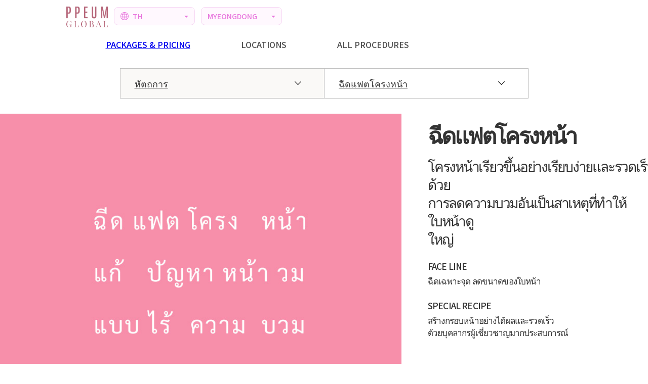

--- FILE ---
content_type: text/html; charset=UTF-8
request_url: https://global.ppeum16.com/mainad/petit/facial_contouring?mode=pc&lan=global_thai
body_size: 28094
content:

<link rel="canonical" href="https://www.ppeum1.com/m">
<link rel="shortcut icon" href="/common/img/favicon.ico">

<meta charset="utf-8">
<meta name="viewport" content="width=1200,user-scalable=yes, target-densitydpi=device-dpi">
<meta name="format-detection" content="telephone=no">
<meta name="HandheldFriendly" content="true">
<meta name="naver-site-verification" content="8954d362ca68974e4b24fe496d448279b59eb77c" />

<meta name="keywords" content="ชูริงค์, โทนนิ่งเลเซอร์, อควาพิล, LDM, เลเซอร์ขน, ทรีตเมนต์ผิว, เลเซอร์ Tune Face, ทรีตเมนต์รักษาสิว, เลเซอร์ยกกระชับ, ฟิลเลอร์, โบท็อกซ์, คลินิกปึม, คลินิก PPEUM, เกาหลี, คังนัม, คลินิกผิวเกาหลี, ปึมคลินิก">
<meta name="description" content="คลินิก PPEUM สาขาโกลบอล ผู้นำด้านความงามแบบ k-beauty นั้น มุ่งเน้นถึงความสวยเฉพาะตัว ผ่านการให้บริการที่เหมาะกับแต่ละท่ามาอัพเกรดความงามไปอีกขั้นกับคลินิก PPEUM ผู้มอบทางออกและแก้ไขปัญหาความงามให้ท่านอย่างครบวงจรน ">
<meta property="og:image" content="/common/img/logo.png">
<meta property="og:url" content="https://global.ppeum16.com/?lan=global_thai">
<meta property="og:title" content="คลินิกปึมโกลบอล มยองดง">
<meta property="og:type" content="website">
<meta property="og:site_name" content="คลินิกปึมโกลบอล มยองดง">
<meta property="og:description" content="คลินิก PPEUM สาขาโกลบอล ผู้นำด้านความงามแบบ k-beauty นั้น มุ่งเน้นถึงความสวยเฉพาะตัว ผ่านการให้บริการที่เหมาะกับแต่ละท่ามาอัพเกรดความงามไปอีกขั้นกับคลินิก PPEUM ผู้มอบทางออกและแก้ไขปัญหาความงามให้ท่านอย่างครบวงจรน ">

<title>คลินิกปึมโกลบอล มยองดง</title>

<link rel="stylesheet" href="/common/css/style.css?date=20230615" media="all">
<link rel="stylesheet" href="/common/css/animate.css" media="all">
<link rel="stylesheet" href="/common/css/board.css?date=20230615" media="all">
<link rel="stylesheet" href="/common/css/swiper.min.css" media="all">
<link rel="stylesheet" href="/common/css/common.css?date=20241004" media="all">

<link rel="stylesheet" href="/common/css/layout.css?date=20250630" media="all">
<link rel="stylesheet" href="/common/css/sub.css?date=20230615" media="all">
<script src="/common/js/jquery-3.7.0.min.js"></script>
<script src="/common/js/TweenMax.min.js"></script>
<script src="/common/js/swiper.min.js"></script>
<script src="/common/js/common.js?date=20231004"></script>

<script src="/common/js/sub.js?date=20240325"></script>
<!-- Google Tag Manager -->
<script>(function(w,d,s,l,i){w[l]=w[l]||[];w[l].push({'gtm.start':
new Date().getTime(),event:'gtm.js'});var f=d.getElementsByTagName(s)[0],
j=d.createElement(s),dl=l!='dataLayer'?'&l='+l:'';j.async=true;j.src=
'https://www.googletagmanager.com/gtm.js?id='+i+dl;f.parentNode.insertBefore(j,f);
})(window,document,'script','dataLayer','GTM-TMZGSPPR');</script>
<!-- End Google Tag Manager -->
<body class="global_thai pc">	<!-- Google Tag Manager (noscript) -->
<noscript><iframe src="https://www.googletagmanager.com/ns.html?id=GTM-TMZGSPPR"
height="0" width="0" style="display:none;visibility:hidden"></iframe></noscript>
<!-- End Google Tag Manager (noscript) -->

<!-- header -->
<header id="header">
	<!-- header_top -->
	<div class="header_top">
		<h1><a href="/?lan=global_thai&amp;mode=pc"><img src="/common/img/logo.png" alt="쁨클리닉"></a></h1>

		<div class="lang">
			<em>
			TH			</em>
			<ul>
				<li><a href="/?lan=global_eng&amp;mode=pc">ENG</a></li>
				<li><a href="/?lan=global_jp&amp;mode=pc">JPN</a></li>
				<li><a href="/?lan=global_ch&amp;mode=pc">CHN</a></li>
				<li class="active"><a href="/?lan=global_thai&amp;mode=pc">TH</a></li>
				<!--<li><a href="/?lan=global_ru&amp;mode=pc">RU</a></li>
				<li><a href="/?lan=global_vn&amp;mode=pc">VN</a></li>
				<li><a href="/?lan=global_kr&amp;mode=pc">KR</a></li> -->
			</ul>
		</div>

				<div class="lang branch">
			<em>MYEONGDONG</em>
			<ul>
				<li><a href="https://global.ppeum.com/?lan=global_thai&amp;mode=pc">GANGNAM</a></li>
				<li><a href="https://global.ppeum6.com/?lan=global_thai&amp;mode=pc">HONGDAE</a></li>
			</ul>
		</div>
			</div>
	<!-- //header_top -->
		<nav>
		<div class="swiper-container">
			<div class="swiper-wrapper">
								<!-- <div class="home swiper-slide">
					<a href="/?lan=global_thai&amp;mode=pc">HOME</a>
				</div> -->
				<div class="swiper-slide">
					<a href="/front/reservation?branchMap=global_thai">PACKAGES &amp; PRICING</a>
				</div>
				<!-- <div class="vip swiper-slide  ">
					<a href="/mainad/vip?lan=global_thai&amp;mode=pc">VIP MEMBERSHIP</a>
				</div>
				<div class="vip_benefit swiper-slide  ">
					<a href="/mainad/vip_benefit?lan=global_thai&amp;mode=pc">VIP BENEFIT</a>
				</div> -->
				<!-- <div class="clinic swiper-slide  ">
					<a href="/mainad/about?lan=global_thai&amp;mode=pc">ABOUT CLINIC</a>
				</div> -->
				<div class="locations swiper-slide  ">LOCATIONS
				</div>
						
								<div class="menu swiper-slide">ALL PROCEDURES</div>
							</div>
		</div>

						<script src="/common/js/lnb.js?date=20240129"></script>
				<div id="gnb">
	<div class="gnbInner">
		<h2 class="top">
			ดูรายการทั้งหมด
			<button type="button" class="allMenuClose">Close</button>
		</h2>
		<ul class="gm gnb_menu">
			<li data-active="2" data-entxt="Injectable">
				<a href="/mainad/petit/rejuviel?mode=pc&lan=global_thai"><span>หัตถการ</span></a>
				<ul class="sub">
					<li data-active="14"><a href="/mainad/petit/rejuviel?mode=pc&lan=global_thai">ฟิลเลอร์ รีจูเวียล</a></li>	<!-- 리쥬비엘 -->
					<li data-active="13"><a href="/mainad/petit/ellanse?mode=pc&lan=global_thai">Ellansé</a></li>	<!-- 엘란쎄 -->
					<!-- <li data-active="1"><a href="/mainad/petit/qopeel_plus?mode=pc&lan=global_thai">Q.O. Fill Plus</a></li>	<!--큐오필플러스 -->
					<li data-active="2"><a href="/mainad/petit/nose_thread_lift?mode=pc&lan=global_thai">ร้อยไหม High Nose / ร้อยไหม Barbie Nose</a></li>	<!-- 하이코/바비코 -->
					<li data-active="3"><a href="/mainad/petit/filler?mode=pc&lan=global_thai">ฟิลเลอร์ของ PPEUM</a></li>	<!-- 필러 -->
					<li data-active="4"><a href="/mainad/petit/botox?mode=pc&lan=global_thai">โบท็อกซ์</a></li>	<!-- 보톡스 -->
					<li data-active="5"><a href="/mainad/petit/facial_contouring?mode=pc&lan=global_thai">ฉีดแฟตโครงหน้า</a></li>	<!-- 윤곽주사 -->
					<li data-active="6"><a href="/mainad/petit/lip_filler?mode=pc&lan=global_thai">ฟิลเลอร์ปาก</a></li>	<!-- 입술필러 -->
					<li data-active="7"><a href="/mainad/petit/ps_injection?mode=pc&lan=global_thai">การฉีด PS</a></li>	<!-- PS주사 -->
					<li data-active="8"><a href="/mainad/petit/belotero?mode=pc&lan=global_thai">ฟิลเลอร์ Belotero</a></li>	<!-- 벨로테로 -->
					<li data-active="9"><a href="/mainad/petit/undereye_injections?mode=pc&lan=global_thai">ฉีดเกลี่ยไขมันใต้ตา</a></li>	<!-- 눈밑재배치 주사 -->
					<li data-active="10"><a href="/mainad/petit/filler_removal?mode=pc&lan=global_thai">ฉีดสลายฟิลเลอร์</a></li>	<!-- 필러녹이는 주사 -->
					<li data-active="11"><a href="/mainad/petit/moldfill?mode=pc&lan=global_thai">โมลด์ฟิล</a></li>	<!-- 몰드필 -->
					<li data-active="12"><a href="/mainad/petit/cheek_filler?mode=pc&lan=global_thai">ฟิลเลอร์แก้ม</a></li>	<!-- 볼필러 -->
				</ul>
			</li>
				 <li data-active="3" data-entxt="Lifts & Anti Aging">
				<a href="/mainad/lifting/ultline?mode=pc&lan=global_thai"><span>ยกกระชับ</span></a>
				<ul class="sub">
					<li data-active="14"><a href="/mainad/lifting/ultline?mode=pc&lan=global_thai">ULTLINE</a></li>  <!-- 울트라인  -->
					<li data-active="1"><a href="/mainad/lifting/ulthera?mode=pc&lan=global_thai">อัลเทอร่า</a></li>  <!-- 울쎄라   -->
					<li data-active="2"><a href="/mainad/lifting/thermage_flx?mode=pc&lan=global_thai">เทอร์มาจ FLX</a></li>  <!--  써마지FLX  -->
					 <li data-active="3"><a href="/mainad/lifting/titanium?mode=pc&lan=global_thai">ไทเทเนียม ลิฟติ้ง</a></li>  <!-- 티타늄 -->
					<!-- <li data-active="4"><a href="/mainad/lifting/tune_face?mode=pc&lan=global_thai">Tune Face</a></li>   <!--튠페이스 -->
					<li data-active="12"><a href="/mainad/lifting/onda_lifting?mode=pc&lan=global_thai">เลเซอร์ยกกระชับ Onda</a></li> <!-- 온다리프팅 -->
					<li data-active="5"><a href="/mainad/lifting/volnewmer?mode=pc&lan=global_thai">โวลนิวเมอร์</a></li> <!-- 볼뉴머 -->
					<!-- <li data-active="6"><a href="/mainad/lifting/oligio?mode=pc&lan=global_thai">โอลิจิโอ</a></li>  -->
					<!-- 올리지오 -->
					<li data-active="7"><a href="/mainad/lifting/in_mode_lifting?mode=pc&lan=global_thai">อินโหมด</a></li> <!-- 인모드리프팅 -->
					<li data-active="8"><a href="/mainad/lifting/shurink_universe?mode=pc&lan=global_thai">ชูริงค์ ยูนิเวิร์ส</a></li> <!-- 슈링크유니버스 -->
					<li data-active="9"><a href="/mainad/lifting/liftera?mode=pc&lan=global_thai">ลิฟเทร่า 2</a></li> <!-- 리프테라2 -->
					 <!-- <li data-active="10"><a href="/mainad/lifting/face_liposuction?mode=pc&lan=global_thai">ดูดไขมันหน้า (LIPOSOUND)</a></li>  <!--얼굴지방흡입(리포사운드) -->
					<li data-active="11"><a href="/mainad/lifting/thread_lifting?mode=pc&lan=global_thai">ร้อยไหม</a></li> <!-- 실리프팅 -->
				</ul> 
			</li> 
			<li data-active="4" data-entxt="Laser Hair Removal">
				<a href="/mainad/hairremoval/hairremoval_women?mode=pc&lan=global_thai"><span>เลเซอร์ขน</span></a>
				<ul class="sub">
					<li data-active="1"><a href="/mainad/hairremoval/hairremoval_women?mode=pc&lan=global_thai">เลเซอร์กำจัดขนสตรีระดับพรีเมียม</a></li>	<!-- 여성제모 -->
					<li data-active="2"><a href="/mainad/hairremoval/hairremoval_men?mode=pc&lan=global_thai">เลเซอร์กำจัดขนบุรุษระดับพรีเมียม</a></li>	<!-- 남성제모 -->
				</ul>
			</li>
			<li data-active="6" data-entxt="Laser Toning & Acne Scars">
				<a href="/mainad/laser/laser_toning?mode=pc&lan=global_thai"><span>เลเซอร์ผิว</span></a>
				<ul class="sub">
					<li data-active="1"><a href="/mainad/laser/laser_toning?mode=pc&lan=global_thai">เลเซอร์โทนนิ่ง ผิวหมองคล้ำบริเวณพิเศษ</a></li>	<!-- 착색토닝 -->
					<li data-active="2"><a href="/mainad/laser/spot_removal?mode=pc&lan=global_thai">จี้ไฝ/ขี้แมลงวัน</a></li>	<!-- 점제거 -->
					<li data-active="3"><a href="/mainad/laser/pico_tattoo_removal?mode=pc&lan=global_thai">พิโค่ลบรอยสัก</a></li>	<!-- 피코문신제거 -->
					<li data-active="4"><a href="/mainad/laser/pico_toning?mode=pc&lan=global_thai">พิโค่โทนนิ่ง</a></li>	<!-- 피코토닝 -->
					<li data-active="5"><a href="/mainad/laser/avvio_fraxel?mode=pc&lan=global_thai">AVVIO แฟรกเซล</a></li>	<!-- 아비오 프락셀 -->
					<li data-active="6"><a href="/mainad/laser/v_laser?mode=pc&lan=global_thai">Vเลเซอร์</a></li>	<!-- V레이저 -->
					<!--<li data-active="7"><a href="/mainad/laser/fat_reposition_laser?mode=pc&lan=global_thai">เกลี่ยไขมันใต้ตา (เลเซอร์)</a></li>	<!-- 눈밑지방재배치 -->
					<li data-active="8"><a href="/mainad/laser/sylfirm_laser?mode=pc&lan=global_thai">เลเซอร์ Sylfirm</a></li>	<!-- 실펌레이저 -->
					<!-- <li data-active="9"><a href="/mainad/laser/dermaakne?mode=pc&lan=global_thai">เดอร์มาแอคเน่</a></li>	 더마아크네 -->
					<li data-active="10"><a href="/mainad/laser/pico_fraxel?mode=pc&lan=global_thai">พิโค่แฟรกเซล</a></li>	<!-- 피코프락셀 -->
					<li data-active="11"><a href="/mainad/laser/gold_ptt?mode=pc&lan=global_thai">โกลด์PTT</a></li>	<!-- 골드 PTT -->
				</ul>
			</li>
			<li data-active="7" data-entxt="Skin Booster & Facial Care">
				<a href="/mainad/skinboostercare/cellredm?mode=pc&lan=global_thai"><span>สกินบูสเตอร์/ทรีตเมนต์</span></a>
				<ul class="sub">
					<li data-active="15"><a href="/mainad/skinboostercare/cellredm?mode=pc&lan=global_thai">เซลล์ดีเอ็ม</a></li>	<!-- 셀르디엠 -->
					<li data-active="16"><a href="/mainad/skinboostercare/sculptra?mode=pc&lan=global_thai">Sculptra</a></li>	<!-- 스컬트라 -->
					<li data-active="14"><a href="/mainad/skinboostercare/reedle_booster?mode=pc&lan=global_thai">Reedle Booster</a></li>	<!-- 리들부스터 -->
					<li data-active="12"><a href="/mainad/skinboostercare/skin_vive?mode=pc&lan=global_thai">SKINVIVE</a></li>	<!-- 스킨바이브 -->
					<li data-active="11"><a href="/mainad/skinboostercare/radiesse?mode=pc&lan=global_thai">เรเดียส</a></li>	<!-- 레디어스 -->
					<li data-active="1"><a href="/mainad/skinboostercare/waterglow_injection?mode=pc&lan=global_thai">มุลกวัง</a></li>	<!-- 물광주사 -->
					<li data-active="2"><a href="/mainad/skinboostercare/rejuran_healer?mode=pc&lan=global_thai">Rejuran Healer</a></li>	<!-- 리쥬란힐러 -->
					<li data-active="13"><a href="/mainad/skinboostercare/q_facial?mode=pc&lan=global_thai">Q- facial</a></li>	<!-- 큐페이셜 -->
					<li data-active="3"><a href="/mainad/skinboostercare/ldm_waterdrop_lifting?mode=pc&lan=global_thai">LDM ลิฟติ้งหยดน้</a></li>	<!-- LDM물방울리프팅 -->
					<li data-active="4"><a href="/mainad/skinboostercare/peeling_mall?mode=pc&lan=global_thai">พีลลิ่งผิวต่างๆ</a></li>	<!-- 필링몰 -->
					<li data-active="5"><a href="/mainad/skinboostercare/dm_cell_skin_plus_ampoule?mode=pc&lan=global_thai">แอมเพิลเบบี้สกิน</a></li>	<!-- 아기앰플 -->
					<!--<li data-active="6"><a href="/mainad/skinboostercare/filmed_nctf?mode=pc&lan=global_thai">ชาแนล (Fillmed NCTF)</a></li>	<!-- 필메드 NCTF -->
					<li data-active="7"><a href="/mainad/skinboostercare/exosome?mode=pc&lan=global_thai">เอ็กโซโซม G-MPF</a></li>	<!-- 엑소좀 -->
					<li data-active="8"><a href="/mainad/skinboostercare/lilied_m?mode=pc&lan=global_thai">Lilied M</a></li>	<!-- 릴리이드 M -->
					<!--<li data-active="9"><a href="/mainad/skinboostercare/nda_plus?mode=pc&lan=global_thai">NDA PLUS</a></li>	<!-- NDA Plus -->
					<li data-active="10"><a href="/mainad/skinboostercare/juvelook?mode=pc&lan=global_thai">Juvelook</a></li>	<!-- 쥬베룩 -->
				</ul>
			</li>
			  <li data-active="5" data-entxt="Body Contouring">
				<a  href="/mainad/bodydiet/ss_injection?mode=pc&lan=global_thai"><span>ดูแลหุ่น / สัดส่วน</span></a>
				<ul class="sub">
					<li data-active="1"><a href="/mainad/bodydiet/ss_injection?mode=pc&lan=global_thai">ฉีด SS</a></li>  <!-- SS주사 -->  
					<li data-active="2"><a  href="/mainad/bodydiet/slim_injection?mode=pc&lan=global_thai">ฉีดสลิมคัต</a></li>  <!-- 슬림컷주사 --> 
					<li data-active="3"><a href="/mainad/bodydiet/hyperhidrosis?mode=pc&lan=global_thai">โบท็อกซ์ระงับเหงื่อ</a></li>  <!-- 다한증 -->
					<li data-active="4"><a href="/mainad/bodydiet/claf_slice_injection?mode=pc&lan=global_thai">ฉีดน่องเรียว</a></li>  <!-- 종아리 조각주사 -->
					<li data-active="5"><a  href="/mainad/bodydiet/calf_plastic_injection?mode=pc&lan=global_thai">ฉีดศัลยกรรมน่อง</a></li>  <!-- 종아리 성형주사 -->
					<li data-active="6"><a  href="/mainad/bodydiet/miniskirt_injection?mode=pc&lan=global_thai">ฉีดมินิสเกิร์ต</a></li>  <!-- 미니스커트 주사 -->
					<li data-active="7"><a  href="/mainad/bodydiet/sleeveless_piece_injection?mode=pc&lan=global_thai">ฉีดต้นแขนเรียว</a></li>  <!-- 민소매 조각주사 -->
					<li data-active="11"><a  href="/mainad/bodydiet/hip_dip_filler?mode=pc&lan=global_thai">ฟิลเลอร์ Hip Dip</a></li>  <!-- 힙딥필러 -->
					<!-- <li data-active="8"><a  href="/mainad/bodydiet/body_filler?mode=pc&lan=global_thai">บอดี้ฟิลเลอร์</a></li>  <!--바디필러 -->
					<!-- <li data-active="9"><a href="/mainad/bodydiet/bow_leg_filler?mode=pc&lan=global_thai">ฟิลเลอร์ขาโก่ง</a></li>  <!--휜다리필러 -->
					<!--<li data-active="10"><a  href="/mainad/bodydiet/ulfit?mode=pc&lan=global_thai">กระชับสัดส่วน Ulfit</a></li>  <!-- 울핏 -->
				</ul> 
			</li>
			<!-- 
			<li data-active="9" data-entxt="Eyebrow">
				<a href="../eyebrow/eyebrow01.php">반영구/속눈썹 펌</a>
				<ul class="sub">
					<li data-active="1"><a href="../eyebrow/eyebrow01.php">반영구 눈썹</a></li>
					<li data-active="2"><a href="../eyebrow/eyebrow02.php">반영구 남성 눈썹</a></li>
					<li data-active="3"><a href="../eyebrow/eyebrow03.php">속눈썹 펌</a></li>
				</ul>
			</li> -->
		</ul>

		<!-- <ul class="gm gnb_menu_part2">
			<li data-active="1" data-entxt="About PPEUM">
				<a href="../intro/intro02.php">병원소개</a>
				<ul class="sub">
					<li data-active="1"><a href="#" class="btn_intro_pop">병원소개</a></li>
					<li data-active="2"><a href="../intro/intro02.php">둘러보기</a></li>
					<li data-active="3"><a href="../intro/intro03.php">의료진소개</a></li>
					<li class="dot" data-active="4"><a href="../intro/intro04.php">진료안내/오시는길</a></li>
				</ul>
			</li>
			<li data-active="11" data-entxt="Review">
				<a href="../community/community05.php">성공사례</a>
				<ul class="sub">
					<li data-active="5"><a href="../community/community05.php">시술후기</a></li>
					<li data-active="6"><a href="../community/community06.php">전후사진</a></li>
				</ul>
			</li>
			<li data-active="10" data-entxt="Community">
				<a href="https://event.ppeum.com/v1/event/reserve?branch=NOW_HOST_VAL&type=homepage&directLink=onlineReserve">커뮤니티</a>
				<ul class="sub">
					<li class="dot" data-active="2"><a href="https://event.ppeum.com/v1/event/reserve?branch=NOW_HOST_VAL&type=homepage&idx=">이벤트</a></li>
					<li class="dot" data-active="2"><a href="https://www.ppeum1.com/m/pvl/">PVL멤버십</a></li>
					<li data-active="7"><a href="../community/community07.php">쁨MEDIA</a></li>
					<li data-active="1"><a href="../community/community01.php">공지사항</a></li>
				</ul>
			</li>
			<li data-active="12" data-entxt="Counsel">
				<a href="https://event.ppeum.com/v1/event/reserve?branch=NOW_HOST_VAL&type=homepage&directLink=onlineReserve">예약/상담</a>
				<ul class="sub">
					<li class="dot" data-active="11"><a href="https://event.ppeum.com/v1/event/reserve?branch=NOW_HOST_VAL&type=homepage&directLink=onlineReserve">온라인예약</a></li>
					<li class="dot" data-active="4"><a href="/include/kakao_move/kakao_move_NOW_HOST_VAL.php" target="_blank">카카오톡상담</a></li>
				</ul>
			</li>
		</ul> -->
	</div>	<!-- //gnbInner -->
</div>
<!-- //gnb -->			</nav>
	<!-- //nav -->
</header>
<!-- //header -->


<div id="lnb"></div>

<!-- wrap -->
<div id="wrap" data-id="ppeum1">
	
<!-- prod_info -->
<div id="prod_info">
	<div id="timg_slider" class="img_area">
		<div class="swiper-container gallery-top">
			<div class="swiper-wrapper">
				<div class="swiper-slide">
					<img src="/common/img/cont/global_thai/filler/facial_contouring_timg01.jpg" alt=""/>
				</div>
				<div class="swiper-slide">
					<img src="/common/img/cont/global_thai/filler/facial_contouring_timg02.jpg" alt=""/>
				</div>
			</div>

			<div class="swiper-thumb">
				<ul>
					<li class="active"><img src="/common/img/cont/global_thai/filler/facial_contouring_timg01.jpg" alt=""/></li>
					<li><img src="/common/img/cont/global_thai/filler/facial_contouring_timg02.jpg" alt=""/></li>
				</ul>

				<!-- Add Arrows -->
				<div class="swiper-button-next"></div>
				<div class="swiper-button-prev"></div>
			</div>
		</div>
	</div>

	<!-- info -->
	<div class="info">
		<h2>ฉีดแฟตโครงหน้า</h2>
		<p class="info_txt">
        โครงหน้าเรียวขึ้นอย่างเรียบง่ายและรวดเร็วด้วย <br>การลดความบวมอันเป็นสาเหตุที่ทำให้ใบหน้าดู <br>ใหญ่
		</p>
		<dl>
			<dt>Face LINE</dt>
			<dd>ฉีดเฉพาะจุด ลดขนาดของใบหน้า</dd>
			<dt>Special Recipe</dt>
			<dd>สร้างกรอบหน้าอย่างได้ผลและรวดเร็ว <br>ด้วยบุคลากรผู้เชี่ยวชาญมากประสบการณ์</dd>
		</dl>
		<div class="noti_box">
			<p class="txt02">※ อาจเกิดผลข้างเคียงขึ้นได้ ขึ้นอยู่สภาพร่างกายของแต่ละคน</p>
	        <p class="txt02">※ ไม่รวมภาษีมูลค่าเพิ่ม</p>	
</div>	</div>
	<!-- //info -->
</div>
<!-- //prod_info -->

<!-- prod_detail -->
<div id="prod_detail">
	<div class="cont_t01">
				<img src="/common/img/cont/global_thai/filler/facial_contouring_cont01.jpg" alt="">
			</div>
</div>
<!-- //prod_detail --></div>

<footer id="bottom">
	<div class="locationInfo">
		<dl>
			<dt>Myeongdong Global</dt>
			<dd>
				<span>84, Namdaemun-ro, Jung-gu, Seoul, ชั้น 3 - 5</span>
				<span class="ver2">(สถานี Euljiro 1(il)-ga ทางออก 6 เดินตรงมา 1 นาที)</span>			
			</dd>
		</dl>

		<div class="mapWrap">
						<!-- * 카카오맵 - 지도퍼가기 -->
			<!-- 1. 지도 노드 -->
			<div id="daumRoughmapContainer1740468026364" class="root_daum_roughmap root_daum_roughmap_landing"></div>

			<!--
				2. 설치 스크립트
				* 지도 퍼가기 서비스를 2개 이상 넣을 경우, 설치 스크립트는 하나만 삽입합니다.
			-->
			<script charset="UTF-8" class="daum_roughmap_loader_script" src="https://ssl.daumcdn.net/dmaps/map_js_init/roughmapLoader.js"></script>

			<!-- 3. 실행 스크립트 -->
			<script charset="UTF-8">
				new daum.roughmap.Lander({
					"timestamp" : "1740468026364",
					"key" : "2n669",
					"mapWidth" : "640",
					"mapHeight" : "640"
				}).render();
			</script>
					</div>
		<!-- //mapWrap -->

		<div class="hours">
			<ul>
				<li>
					<img src="/common/img/ico_parking.png" alt="">
					มีที่จอดรถ				</li>
				<li>
					<img src="/common/img/ico_sun.png" alt="">
					ให้บริการตอนกลางคืน				</li>
			</ul>

			<dl class="time">
				<dt>OPEN - CLOSE</dt>
				<dd>
					จันทร์, ศุกร์ : 10:00 - 21:00 น. <br /> อังคาร-พฤหัสบดี : 10:00 - 19:00 น.  <br /> เสาร์-อาทิตย์ : 10:00 - 19:00 น    <br />วันหยุดราชการ : 10:00 - 19:00 น.				</dd>
								<dt>เวลาทำการ </dt>
								<dd>
					10:00 ~ 19:00 (ตามเวลาประเทศเกาหลี)				</dd>
			</dl>
		</div>
	</div>
	<!-- //locationInfo -->
	<div class="branchInfoBox">
		<div class="branchInfoInner">
			<ul class="branchContact">
								<li class="tel"><a href="tel:+821097523730">+82 10-9752-3730</a></li>
																	<li class="talk global_thai"><a href="https://lin.ee/btVT1Sc" target="_blank">ปรึกษา&จองเวลา</a></li>
												</ul>

			<ul class="footerMenu">
				<li onclick="movePrivacy('use')">ข้อกำหนดและเงื่อนไขสมาชิก</li><!-- 이용약관 -->
				<li onclick="movePrivacy('pub')">นโยบายการเก็บข้อมูลส่วนบุคคลคลินิก PPEUM GLOBAL</li><!-- 개인정보취급방침 -->
				<li><a href="/global_include/common/minor_agree/minor_agree_global_thai.zip">หนังสือยินยอมสำหรับผู้เยาว์</a></li><!-- 미성년자동의서 다운로드 -->
			</ul>

			<ul class="branchInfo">
				<li>Address : 84, Namdaemun-ro, Jung-gu, Seoul, ชั้น 3 - 5</li>
				<li>서울 중구 남대문로 84, 3-5층</li>
								<li>Phone number : <a href="tel:+821097523730">+82 10-9752-3730</a></li>
								<li>© 쁨클리닉 ALL RIGHTS RESERVED</li>
			</ul>
		</div>
		<!-- //branchInfoInner -->
	</div>
	<!-- //branchInfoBox -->
	
	<div class="footerQuick">
		<button type="button" class="scrollTop">TOP</button>
		<ul> 											<li class="snsAdvice"><a href="https://lin.ee/btVT1Sc" target="_blank"><span>ปรึกษา&จองเวลา</span></a></li>
							<li class="quickReserve"><a href="/front/reservation?branchMap=global_thai"><span>pricing &amp; packages</span></a></li>
					</ul>
	</div>
	<!-- //footerQuick -->
</footer>


<div class="modal fade" id="footer-modal">
    <div id="footer-modal-content">
        <button class="modal-btn">닫기</button>
        <div id="footer-modal-inner"></div>
    </div>
</div>

<script>
	function movePrivacy(type){
		$('#footer-modal').show();
		if ( type == 'pub' ){
			let data = { 'lan' : 'global_thai', 'type' : type };
			sendAjaxHtml("/mainad/pricacy", data, 'GET', 'footer-modal-inner');
		} else {
			let data = { 'lan' : 'global_thai', 'type' : type };
			sendAjaxHtml("/mainad/provision", data, 'GET', 'footer-modal-inner');
		}
	}
</script>

<script>
//중국어 메신저 채널 모달
$('.channel-modal .close').on('click',function(e) {
	e.preventDefault();
	$('.channel-modal').removeClass('on');
});
$('.snsAdvice, .talk.global_ch').on('click', function() {
  $('.channel-modal').show();
});

$('.img-btn.line').on('click', function() {
  window.open('https://lin.ee/wS2krpbV', '_blank');
});
$('.img-btn.wechat').on('click', function() {
  $('.counsultBox').show();
});
$('.img-btn.whatsapp').on('click', function() {
  window.open('https://wa.me/821065913730', '_blank');
});
</script>
</body>
</html>


--- FILE ---
content_type: text/css
request_url: https://global.ppeum16.com/common/css/style.css?date=20230615
body_size: 3045
content:
@charset "utf-8";

html, body, div, span, applet, object, iframe,
h1, h2, h3, h4, h5, h6, p, blockquote, pre,
a, abbr, acronym, address, big, cite, code,
del, dfn, em, img, ins, kbd, q, s, samp,
small, strike, strong, sub, sup, tt, var,
b, u, i, center,
dl, dt, dd, ol, ul, li,
fieldset, form, label, legend,
table, caption, tbody, tfoot, thead, tr, th, td,
article, aside, canvas, details, embed, 
figure, figcaption, footer, header, hgroup, 
menu, nav, output, ruby, section, summary,
time, mark, audio, video {
	margin: 0;
	padding: 0;
	border: 0;
	font-size: 100%;
	font: inherit;
	vertical-align: baseline;
}
/* HTML5 display-role reset for older browsers */
article, aside, details, figcaption, figure, 
footer, header, hgroup, menu, nav, section {
	display: block;
}
body {
	line-height: 1;
}
ol, ul {
	list-style: none;
}
blockquote, q {
	quotes: none;
}
blockquote:before, blockquote:after,
q:before, q:after {
	content: '';
	content: none;
}
table {
	border-collapse: collapse;
	border-spacing: 0;
}

img { vertical-align:top; }

*:where(:not(html, iframe, canvas, img, svg, video, audio):not(svg *, symbol *)) {
    all: unset;
    display: revert;
}
/* Preferred box-sizing value */
*,
*::before,
*::after {
    box-sizing: border-box;
}
/* Reapply the pointer cursor for anchor tags */
a,
button {
    cursor: revert;
}
/* Remove list styles (bullets/numbers) */
ol,
ul,
menu {
    list-style: none;
}
/* For images to not be able to exceed their container */
img {
    max-inline-size: 100%;
    max-block-size: 100%;
}
/* removes spacing between cells in tables */
table {
    border-collapse: collapse;
}
/* Safari - solving issue when using user-select:none on the <body> text input doesn't working */
input,
textarea {
    -webkit-user-select: auto;
}
/* revert the 'white-space' property for textarea elements on Safari */
textarea {
    white-space: revert;
}
/* minimum style to allow to style meter element */
meter {
    -webkit-appearance: revert;
    appearance: revert;
}
/* preformatted text - use only for this feature */
:where(pre) {
    all: revert;
}
/* reset default text opacity of input placeholder */
::placeholder {
    color: unset;
}
/* remove default dot (•) sign */
::marker {
    content: initial;
}
/* fix the feature of 'hidden' attribute.
   display:revert; revert to element instead of attribute */
:where([hidden]) {
    display: none;
}
/* revert for bug in Chromium browsers
   - fix for the content editable attribute will work properly.
   - webkit-user-select: auto; added for Safari in case of using user-select:none on wrapper element*/
:where([contenteditable]:not([contenteditable="false"])) {
    -moz-user-modify: read-write;
    -webkit-user-modify: read-write;
    overflow-wrap: break-word;
    -webkit-line-break: after-white-space;
    -webkit-user-select: auto;
}
/* apply back the draggable feature - exist only in Chromium and Safari */
:where([draggable="true"]) {
    -webkit-user-drag: element;
}
/* Revert Modal native behavior */
:where(dialog:modal) {
    all: revert;
}


--- FILE ---
content_type: text/css
request_url: https://global.ppeum16.com/common/css/board.css?date=20230615
body_size: 6563
content:
@charset "utf-8";
/* CSS Document */

/***************************************  비용문의  *******************************************************/

.form_area h3 { display:block; color:#000; font-size:24px; font-weight:bold; position:relative; margin-bottom:20px; padding-top:20px;}
.form_area h3 span.st { font-size:15px; color:#0ca5af; font-weight:normal; line-height:100%; position:absolute; bottom:0; right:0;}
.form_area .agree_box { background:#f5f5f5; border:1px solid #d4dadd; padding:20px;}
.form_area .agree_box table { width:100%; border-top:2px solid #000; background:#FFF;}
.form_area .agree_box table th, 
.form_area .agree_box table td { border:1px solid #d4dadd; padding:10px; text-align:center;}
.form_area .agree_box table th { color:#000; background:#ececec;}
.form_area .agree_form { padding:20px 0 0 0; text-align:center; color:#333; font-size:15px;}

.form_area .form_list { border-top:2px solid #000; width:100%; margin-top:25px;}
.form_area .form_list td, 
.form_area .form_list th { font-size:15px; padding:10px; border-bottom:1px solid #dddddd; text-align:left; font-weight:normal;}
.form_area .form_list th { color:#000; text-indent:20px; font-weight:bold;}
.form_area .form_list td { line-height:150%;}

.form_area .form1 { border:1px solid #ddd; height:26px; padding:3px; color:#000; font-size:14px; line-height:100%; background:#fff;}
.form_area .form2 { border:1px solid #ddd; height:30px; color:#000; font-size:14px; line-height:100%; background:#fff;}
.form_area .form3 { border:1px solid #ddd; color:#000; font-size:14px; line-height:100%; background:#fff;}

.form_area .btn_area { padding-top:25px; padding-bottom:40px; text-align:center;}
.form_area .ok_btn { display:inline-block; padding: 11px 30px; background:#4c4d51; font-size:18px; font-weight:bold; color:#fff; border:none; text-decoration:none; cursor:pointer; vertical-align:middle;}
.form_area .cancel_btn { display:inline-block; padding: 12px 30px; background:#d8dce0; font-size:18px; font-weight:bold; color:#111; border:none; text-decoration:none; cursor:pointer; vertical-align:middle;}
.form_area .stext { font-size:13px; font-weight:bold; color:#999;}


/***************************************  카카오톡상담  *******************************************************/

.form_area2 h3 { display:block; color:#000; font-size:24px; font-weight:bold; position:relative; margin-bottom:20px; padding-top:20px;}
.form_area2 h3 span.st {display:block; padding-top:10px; font-size:15px; color:#0ca5af; font-weight:normal; line-height:100%;}
.form_area2 .agree_box { background:#f5f5f5; border:1px solid #d4dadd; padding:20px;}
.form_area2 .agree_box table { width:100%; border-top:2px solid #000; background:#FFF;}
.form_area2 .agree_box table th, 
.form_area2 .agree_box table td { border:1px solid #d4dadd; padding:10px; text-align:center;}
.form_area2 .agree_box table th { color:#000; background:#ececec;}
.form_area2 .agree_form { padding:20px 0 0 0; text-align:center; color:#333; font-size:15px;}

.form_area2 .form_list { border-top:2px solid #000; width:100%; margin-top:25px;}
.form_area2 .form_list td, 
.form_area2 .form_list th { font-size:17px; padding:10px; border-bottom:1px solid #dddddd; text-align:left; font-weight:normal;}
.form_area2 .form_list th { color:#000; text-indent:20px; font-weight:bold;}
.form_area2 .form_list td { font-size:17px; line-height:150%;}

.form_area2 .form1 { border:1px solid #ddd; height:26px; padding:3px; color:#000; font-size:14px; line-height:100%; background:#fff;}
.form_area2 .form2 { border:1px solid #ddd; height:30px; color:#000; font-size:14px; line-height:100%; background:#fff;}
.form_area2 .form3 { border:1px solid #ddd; color:#000; font-size:14px; line-height:100%; background:#fff;}

.form_area2 .btn_area { padding-top:25px; padding-bottom:40px; text-align:center;}
.form_area2 .ok_btn { display:inline-block; padding: 11px 30px; background:#4c4d51; font-size:18px; font-weight:bold; color:#fff; border:none; text-decoration:none; cursor:pointer; vertical-align:middle;}
.form_area2 .cancel_btn { display:inline-block; padding: 12px 30px; background:#d8dce0; font-size:18px; font-weight:bold; color:#111; border:none; text-decoration:none; cursor:pointer; vertical-align:middle;}
.form_area2 .stext { font-size:15px; font-weight:bold; color:#999;}


#price_category {height:200px;}
#categoryBox2 .tab_menu01 {display:inline-block; width:100%; border:1px solid #d9d9d9; border-left:0; position:relative; text-align:center;}
#categoryBox2 .tab_menu01 > li {float:left; width:33.333%; border-top:1px solid #d9d9d9; border-left:1px solid #d9d9d9; margin-top:-1px;}
#categoryBox2 .tab_menu01 > li > a {display:block; font-size:30px; color:#303030; line-height:83px; font-weight:bold;}
#categoryBox2 .tab_menu01 > li.on > a {color:#fff; background:#f4a5b3;}
#categoryBox2 .tab_menu02 {overflow:hidden; margin-top:30px;}
#categoryBox2 .tab_menu02 li {float:left; width:33.333%; text-align:center;}
#categoryBox2 .tab_menu02 a {display:block; font-size:24px; color:#717171; line-height:60px; font-weight:bold;}
#categoryBox2 .tab_menu02 .on a {color:#f49eb7;}
#categoryBox2 .tab_wrap .cont {display:none;}
#categoryBox2 .tab_wrap .cont.on {display:block;}

.prd_tit {position:relative; margin:20px 0 30px; font-size:32px; color:#333333; line-height:70px; text-align:center;}
.prd_tit:after {position:absolute; bottom:0; left:50%; width:30px; height:1px; margin-left:-15px; background:#555555; content:'';}
.prd_table {width:100%; table-layout:fixed; margin-top:20px; border:1px solid #555555; border-top:2px solid #555555; border-bottom:1px solid #555555;}
.prd_table td, .prd_table th {padding:15px; border-left:1px solid #cccccc; border-top:1px solid #cccccc; text-align:center; color:#303030; word-break:break-all;}
.prd_table th:first-child {border-left:1px solid #555555;}
.prd_table {}
.prd_table th {background:#f8f8f8; padding:20px; font-size:26px; line-height:40px;}
.prd_table td {font-size:22px; line-height:30px; background:#fff;}
.prd_table th .btn_view {display:block; width:150px; margin:15px auto; border:1px solid #ccc; font-size:16px; font-weight:400; line-height:35px; background:#fff; -webkit-transition: all 0.3s ease; transition: all 0.3s ease;}
.prd_table td.price {color:#ff5073;}

#searchBox {margin-top:30px; text-align:right;}
#searchBox select { background:#ffffff; border:1px solid #e0e0e0; padding:2px; vertical-align:middle; height:38px; font-size:15pt;}
#searchBox .textForm { background:#ffffff; border:1px solid #e0e0e0; padding:3px; height:36px; font-size:15pt;}




--- FILE ---
content_type: text/css
request_url: https://global.ppeum16.com/common/css/common.css?date=20241004
body_size: 1426
content:
@charset "utf-8";
/* pc/mo 공통 사용 */
/*@import url("/common/css/font/font.css");*/
@import url('//cdn.jsdelivr.net/gh/toss/tossface/dist/tossface.css');
@import url('https://fonts.googleapis.com/css2?family=Jost:ital,wght@0,100;0,200;0,400;0,500;0,600;0,700;0,800;0,900;1,300&family=Playfair+Display:ital,wght@0,400;0,500;0,700;0,800;0,900;1,600&display=swap');
@import url('https://fonts.googleapis.com/css2?family=Jost:wght@100;200;300;400;500;600;700;800;900&family=Noto+Sans+KR:wght@100;300;400;500;700;900&family=Roboto:wght@100;300;400;500;700;900&display=swap');
@import url('https://fonts.googleapis.com/css2?family=Noto+Sans+SC:wght@400;500;600;700&display=swap');
@import url('https://fonts.googleapis.com/css2?family=Noto+Sans+JP:wght@100..900&display=swap');
/*
font-family: 'Jost', sans-serif;
font-family: 'Noto Sans KR', sans-serif;
font-family: 'Roboto', sans-serif;
font-family: Tossface, sans-serif;
font-family: 'Playfair Display';
*/

body {
    color: #4e4e4e;
    font-family: 'Noto Sans KR','돋움',Dotum,'굴림',Gulim,Tossface,Tahoma, Geneva, sans-serif;
    font-weight: normal;
    font-style: normal;
}
.ovh {overflow: hidden}
.hide {display: none;}
.global_ch {
     font-family: 'Noto Sans SC', sans-serif;;
 }
 .global_jp {
  font-family: "Noto Sans JP", sans-serif !important; 
  font-optical-sizing: auto;
  font-weight: normal;
  font-style: normal;
} 

--- FILE ---
content_type: text/css
request_url: https://global.ppeum16.com/common/css/layout.css?date=20250630
body_size: 18910
content:
@charset "utf-8";

.swiper-wrapper {
  height: auto;
}

#wrap{width: 100%; max-width:1920px; margin: 0 auto; overflow: auto;}

#wrap,
footer {
  min-width: 1100px;
}

#header {
  position:fixed;
  top:0;
  left:0;
  right: 0;
  width:100%;
  max-width:1920px;
  min-width: 1050px;
  margin: 0 auto;
  z-index:31;
}
#header.fixed_top {
  top:-64px;
  transition: all 0.4s ease;
  -webkit-transition: all 0.4s ease;
}

#header {
  background-color: #fff;
}
.header_top,
nav {
	position: relative;
    width: 1050px;
    margin: 0 auto;
}
.header_top {
  position:relative;
  height:60px;
  background:#fff;
}
.header_top h1 {
  float:left;
  position: relative;
  top: 13px;
  margin-left:16px;
}
.header_top h1 img {
  width: 82px;
}
.lang {
  float: left;
  position: relative;
  z-index: 2;
  margin: 14px 0 0 12px;
  cursor: pointer;
}
.lang > em {
  position: relative;
  display: inline-block;
  width: 160px;
  height: 36px;
  line-height: 34px;
  border-radius: 8px;
  border: solid 1px #f6d6f3;
  background-color: #fff8fe;
  background-image: url("/common/img/ico_global.png");
  background-size: 16px auto;
  background-position: 12PX 50%;
  background-repeat: no-repeat;
  font-size: 14px;
  font-weight: 500;
  letter-spacing: normal;
  text-align: left;
  color: #e876dd;
  padding-left: 36px;
}
.lang.branch > em {
    background-image: none;
    padding-left: 12px;
}
.lang.on > em {
  border-radius: 8px 8px 0 0;
}
.lang > em::after {
  content: '';
  width: 8px;
  height: 4px;
  position: absolute;
  right: 12px;
  top: 50%;
  margin-top: -1px;  
  background-image: url("/common/img/ico_arrow_down.png");
  background-size: 8px auto;
  background-position: 50%;
  background-repeat: no-repeat;
  -webkit-transition: all 0.2s;
  -moz-transition: all 0.2s;
  transition: all 0.2s;
}
.lang.on > em::after {
  -moz-transform: rotate(180deg);
  -webkit-transform: rotate(180deg);
  transform: rotate(180deg);
}
.lang > ul {
  display: none;
  position: absolute;
  top: 36px;
  width: 160px;
  margin: 0;
  border-radius: 0 0 8px 8px;
  border: solid 1px #f6d6f3;
  border-top: 0;
  background-color: rgba(255,255,255,0.8);
}
.lang > ul li {
  height: 44px;
}
.lang > ul li:hover a {
  color: #e876dd;
}
.lang > ul li a {
  display: block;
  font-size: 14px;
  font-weight: 500;
  line-height: 44px;
  letter-spacing: normal;
  text-align: center;
  color: #757d86;
}
.lang > ul li.active a {
  color: #e876dd;
}

nav {
  height: 56px;
}
nav .swiper-container {
  width: 895px;
}
nav .swiper-container .swiper-wrapper {
  align-items: center
}
nav .swiper-slide.home {
    display: none;
}
nav .swiper-slide {
  width: auto;
  height: inherit;
  margin: 0 50px;
  font-size: 16px;
  font-weight: 500;
  letter-spacing: normal;
  cursor: pointer;
}
nav .swiper-slide.locations {
    line-height: 56px;
	cursor: pointer;
}
nav .swiper-slide:first-child {
  margin-left: 16px;
}
nav .swiper-slide a {
  display: block;
  position: relative;
  line-height: 56px;
}
nav .swiper-slide.active a {
  color: #e876dd;
  font-weight: bold;
}
nav .swiper-slide.active a::after {
  content: '';
  position: absolute;
  left: 0;
  bottom: 0;
  width: 100%;
  height: 2px;
  background-color: #e876dd;
}

.allMenu {
    position: absolute;
    top: 0;
    right: 0;
    width: 56px;
    height: 56px;
    background: url("/common/img/ico_allMenu.png");
    background-size: 20px auto;
    background-position: 50%;
    background-repeat: no-repeat;
    font-size: 0;
    color: transparent;
	z-index: 1;
	cursor: pointer;
}
#gnb .allMenuClose {
    position: absolute;
    top: 0;
    right: 0;
    width: 92px;
    height: 92px;
    background: url("/common/img/ico_allMenu_close.png");
    background-size: 22px auto;
    background-position: 50%;
    background-repeat: no-repeat;
    font-size: 0;
    color: transparent;
	z-index: 1;
	cursor: pointer;
}
#gnb {
    display: none;
    position: fixed;
    top: 0;
    left: 0;
    right: 0;
	bottom: 0;
    margin: 0 auto;
    background: rgba(0,0,0,0.7);
    z-index: 2;
	overflow: hidden;
}
#gnb .gnbInner {
    position: absolute;
    top: 50%;
    left: 50%;
    right: 0;
    margin: 0 auto;
    width: 100%;
    max-width: 1000px;
    height: auto;
	max-height: 650px;
    background: #fff;
    z-index: 2;
    transform: translate(-50%, -50%);
	overflow: hidden;
}
#gnb .top {
    height: 85px;
    line-height: 85px;
    background: #fff;
    font-size: 29px;
    font-weight: bold;
    text-align: center;
    color: #2a2a2a;
    position: fixed;
    top: 0;
    z-index: 1;
    background: #fff;
    width: 100%;
}
#gnb .gnb_menu {
    display: flex;
    flex-flow: row wrap;
    height: 550px;
    overflow: hidden;
    overflow-y: auto;
    margin-top: 90px;
    padding: 0 30px;
    box-sizing: border-box;
}
#gnb .gnb_menu > li {
    -webkit-flex: 1;
    -ms-flex: 1;
    flex: 1;
}
#gnb .gnb_menu > li > a {
    display: inline-table;
    width: 100%;
    vertical-align: top;
    height: 50px;
    position: relative;
    padding-left: 15px;
    font-size: 17px;
    font-weight: 600;
    color: #2a2a2a;
    background: #fff;
}
#gnb .gnb_menu > li > a span {
    display: table-cell;
/*    vertical-align: middle;*/
    font-size: inherit;
    font-family: inherit;
    font-weight: inherit;
	line-height: 1.3;
}
#gnb .sub {
    padding: 0px 0 20px;
}

#gnb .sub li {
    display: inline-table;
    width: 100%;
    vertical-align: top;
    height: 40px;
}
#gnb .sub a {
    display: table-cell;
    vertical-align: middle;
    line-height: 1.3;
    padding-left: 15px;
    font-size: 15px;
    font-weight: 500;
    color: #000;
}
#gnb .gnb_menu > li:hover > a,
#gnb .sub a:hover {
	color:#e876dd;
}

/* lnb */
#lnb {position:relative; z-index:8; width:807px; height:60px; margin:135px auto -86px;}
#lnb > ul {display:inline-block; width:100%; border:1px solid #c1c1c1;}
#lnb > ul > li {position:relative; float:left; width:50%;}
#lnb > ul > li.s02 {width:50%; border-left:1px solid #c1c1c1;}
#lnb > ul > li > a {
    position: relative;
    display: inline-table;
    padding-left: 45px;
    font-size: 18px;
    font-weight: 500;
    color: #333333;
    height: 58px;
    background: #fff;
    vertical-align: top;
    width: 100%;
}
#lnb > ul > li > a span {
    display: table-cell;
    vertical-align: middle;
    font-family: inherit;
    font-size: inherit;
    font-weight: inherit;
    color: inherit;
}
#lnb > ul > li > a:after {position:absolute; top:50%; right:45px; width:13px; height:7px; margin-top:-4px; background:url('/common/img/ico_lnb_arrow.png') no-repeat; background-size:100% auto; content:'';}
#lnb > ul > li.on > a:after {background-image:url('/common/img/ico_lnb_arrow.png');}
#lnb > ul > li.s01 > a {background:#faf9f7;}
#lnb .sub {display:none; position:absolute; top:59px; left:-1px; right:-1px; padding:10px 0; border:1px solid #c1c1c1; border-top:0; background:#fff;}
#lnb .sub li {
    display: inline-table;
    vertical-align: top;
    height: 50px;
    width: 100%;
}
#lnb .sub a {
    display: table-cell;
    position: relative;
    padding-left: 45px;
    font-size: 16px;
    color: #353535;
    line-height: 1.3;
    vertical-align: middle;
    background: #fff;
    -webkit-transition: all 0.3s ease;
    transition: all 0.3s ease;
}
#lnb .sub a:hover {color:#333; background:#faf9f7;}
#lnb li.s02 .sub a:hover {background:#faf9f7;}
#lnb .sub a:after {position:absolute; top:50%; right:12px; width:7px; height:11px; margin-top:-3px;}
#lnb li.on .sub {display:block;}

footer {
  width: 100%;
  margin: 0 auto;
}
.mapWrap {
  float: left;
  position: relative;
  width: 640;
  height: 0;
  padding-bottom: 100%;
  padding-bottom: 640px;
}
.mapWrap::before {
  content: '';
  position: absolute;
  width: 100%;
  height: calc(100% - 24px);
  z-index: 2;
}
.mapWrap .root_daum_roughmap_landing {
  position: absolute;
  width: 100% !important;
  height: 100%;
  top: 0;
  left: 0;
  right: 0;
  bottom: 0;
  margin: 0 auto;
}

.locationInfo {
  width: 1050px;
  margin: 0 auto 150px;
  padding-top: 40px;
  overflow: hidden;
}
.locationInfo dl {
  position: relative;
  margin-top: 30px;
}
.locationInfo dt {
  font-size: 24px;
  font-weight: bold;
  letter-spacing: -0.6px;
  color: #2a2a2a;
  margin-bottom: 20px;
}
.locationInfo dt b {
  display: inline-block;
  height: 26px;
  line-height: 26px;
  padding: 0 8px;
  margin-top: 14px;
  border-radius: 4px;
  background-color: #bcbec1;
  font-size: 12px;
  font-weight: normal;
  letter-spacing: -0.3px;
  text-align: center;
  color: #fff;
}
.locationInfo dd {
    margin: 28px 0 0 0;
    padding-bottom: 58px;
    font-size: 19px;
    font-weight: 500;
    letter-spacing: -0.16px;
    line-height: 1.5;
	color: #3a3e45;
}
.locationInfo dd .ver2 {
	display: block !important;
	font-size: 16px;
	color: #757d86;
	margin-top: 15px;
}

.locationInfo dd + dd {
  margin-top: 20px;
  font-size: 14px;
  font-weight: normal;
  letter-spacing: -0.3px;
  color: #848484;
  background-image: url("/common/img/ico_file.png");
}
.locationInfo dd span {
  display: block;
}

.locationInfo dd > span:nth-child(1),
.locationInfo dd > span:nth-child(2),
.locationInfo dd > span.ver2 {
    display: inline-block;
}

.locationInfo .hours {
    display: inline-block;
    margin-top: 40px;
    margin-left: 40px;
    max-width: 370px;
}
.locationInfo .hours li {
  display: inline-block;
  height: 96px;
  line-height: 1.3;
  padding: 12px 24px;
  border-radius: 6px;
  border: solid 1px #dadde0;
  background-color: #fff;
  font-size: 14px;
  font-weight: normal;
  color: #3a3e45;
  text-align: center;
  vertical-align: top;
}
.global_eng .locationInfo .hours li,
.global_ru .locationInfo .hours li {
	height: 112px;
}
.locationInfo .hours li:not(:first-child) {
	margin-left: 3px;
}
.locationInfo .hours li img {
    width: 40px;
    display: block;
    margin: 0 auto 8px;
}
.locationInfo .hours dl {
    margin-top: 42px;
}
.locationInfo .hours dt {
    position: relative;
    margin-bottom: 0;
    font-size: 19px;
    font-weight: 500;
    letter-spacing: -0.6px;
    color: #3a3e45;
}
.locationInfo .hours dd {
  font-size: 16px;
  font-weight: normal;
  text-align: left;
  color: #757d86;
  line-height: 1.8;
  margin-top: 15px;
}
.locationInfo dd.table {
  width: 100%;
  margin-left: 0;
  padding-left: 0;
  padding-bottom: 0;
  border-bottom: 0;
  background-image: none;
  overflow: hidden;
}
.locationInfo dd.table table {
  float: left;
  width: 50%;
  border-top: 1px solid #848484;
  border-bottom: 1px solid #848484;
}
.locationInfo dd.table tr {
  height: 57px;
  border-bottom: 1px solid #efefef;
}
.locationInfo dd.table tr:last-child {
  border-bottom: 1px solid #848484;
}
.locationInfo dd.table th {
  width: 160px;
  background-color: #f6f7f9;
  font-size: 16px;
  font-weight: 500;
  letter-spacing: -0.35px;
  padding-left: 20px;
}
.locationInfo dd.table th,
.locationInfo dd.table td {
  vertical-align: middle;
}
.locationInfo dd.table td {
  padding-left: 20px;
  font-size: 16px;
  font-weight: normal;
}

.branchInfoBox {
  max-width: 1920px;
  background-color: #f6f7f9;
  margin: 0 auto;
  padding-bottom: 60px;
}
.branchInfoInner {
    position: relative;
    width: 1050px;
    margin: 0 auto;
}
.global_eng .branchInfoInner {
	height: 230px;
}
.branchContact {
    width: 328px;
    position: absolute;
    right: 0;
    top: 30px;
}
.branchContact li {
  position: relative;
  height: 52px;
  line-height: 52px;
  border-radius: 26px;
  background-color: #fff;
  background-image: url("/common/img/ico_call.png");
  background-size: auto 36px;
  background-position: 10px 50%;
  background-repeat: no-repeat;
  font-size: 14px;
  font-weight: 500;
  letter-spacing: -0.35px;
  color: #4e4e4e;
}
.branchContact li.talk {
  background-image: url("/common/img/ico_talk.png");
}
.branchContact li.talk.global_ru {
  background-image: url("/common/img/eng/ico_whatsApp.png");
}
.branchContact li:not(:first-child) {
  margin-top: 8px;
}
.branchContact li a {
  display: block;
  padding-left: 58px;
}
.branchContact li:not(.tel)::after {
  content: '';
  position: absolute;
  top: 50%;
  right: 20px;
  transform: translateY(-50%);
  width: 12px;
  height: 8px;
  background-image: url("/common/img/ico_arrow.png");
  background-size: auto 8px;
  background-position: 50%;
  background-repeat: no-repeat;
}
.branchContact li.tel a ,
.branchInfo li a {
  pointer-events: none;
  cursor: default;
}

.footerMenu {
  max-width: 700px;
  padding-top: 21px;
  padding-bottom: 10px;
}
.footerMenu li,
.footerMenu li a {
  display: inline-block;
}
.footerMenu li {
  padding: 10px 10px 10px 0;
  font-size: 12px;
  font-weight: 500;
  letter-spacing: -0.3px;
  color: #99a1a8;
  text-transform: uppercase;
  cursor: pointer;
}
.footerMenu li a {
  font-size: inherit;
  font-weight: inherit;
  letter-spacing: inherit;
  color: inherit;
}
.footerMenu li:last-child {
  padding-right: 0;
}

.branchInfo {
  padding-bottom: 23px;
}
.branchInfo li {
  display: block;
  font-size: 12px;
  font-weight: normal;
  line-height: 1.5;
  letter-spacing: normal;
  color: #99a1a8;
}
.branchInfo li:nth-child(1),
.branchInfo li:nth-child(2) {
    display: inline-block;
}
.footerQuick {
    position: fixed;
    right: 30px;
    bottom: 30px;
    width: 60px;
    height: 60px;
    z-index: 30;
}
@media (min-width: 1920px) {
  .footerQuick {
    right: auto;
    left: 50%;
    margin-left: 865px;
  }
}
.footerQuick li {
    display: none;
}
.footerQuick .scrollTop {
  width: 60px;
  height: 60px;
  background-color: rgba(0,0,0,0.2);
  background-image: url("/common/img/ico_scrolltop.png");
  background-size: auto 24px;
  background-position: 50%;
  background-repeat: no-repeat;
  border-radius: 50%;
  font-size: 0;
  color: transparent;
  visibility: hidden;
  opacity: 0;
  z-index: 0;
  cursor: pointer;
}
.footerQuick .scrollTop.show {
  visibility: visible;
  opacity: 1;
  z-index: 5;
}
.footerQuick li {
  float: left;
  width: calc(50% - 2px);
  height: 40px;
  line-height: 40px;
  border-radius: 4px;
  background-image: linear-gradient(103deg, #e876dd, #ff7053);
  font-size: 13px;
  font-weight: 400;
  letter-spacing: normal;
  color: #fff;
  text-align: center;
}
.footerQuick li.snsAdvice {
  color: #e876dd;
  border: solid 1px #e876dd;
  background: #fff;
  margin-right: 4px;
}

/* 이용약관, 개인정보취급방침 모달 */
#footer-modal {
  display: none;
  position: fixed;
  top: 0px;
  width: 100%;
  height: 100%;
  background-color: rgba(0,0,0,0.7);
  z-index: 100;
}
#footer-modal .modal-btn {
  position: absolute;
  right: 3px;
  width: 50px;
  height: 50px;
  background-color: #fff;
  background-image: url("/common/img/ico_close_b.png");
  background-size: 20px auto;
  background-position: 50%;
  background-repeat: no-repeat;
  color: transparent;
  font-size: 0;
}
#footer-modal-content {
  position: relative;
  top: 10vh;
  width: 800px;
  height: 80vh;
  background: #fff;
  overflow: hidden;
  margin: 0 auto;
}
#footer-modal .m_header {
  height: 50px;
  line-height: 50px;
  font-family: "Noto Sans KR";
  font-size: 16px;
  font-weight: 500;
  letter-spacing: -0.4px;
  padding-left: 15px;
}
#footer-modal .m_header h2 {
    font-family: inherit;
    font-size: inherit;
    font-weight: inherit;
    letter-spacing: inherit;
    display: inline-table;
    width: 100%;
    height: 50px;
    vertical-align: top;
}
#footer-modal .m_con_box {
  font-size: 13px;
  overflow-y: auto;
  height: calc(100vh - 240px);
  line-height: 1.3;
  padding: 15px;
}
#footer-modal .m_con_box p {
  margin-bottom: 7px;
}

#footer-modal-content table {
    width: 100%;
    border: 1px solid #e0e0e0;
    margin: 0 0 12px;
    padding: 0;
    text-align: center;
}
#footer-modal-content th {
    background: #f7f7f7;
    font-weight: 500;
    text-align: center;
}
#footer-modal-content th, 
#footer-modal-content td {
    line-height: 1.3;
    padding: 5px 5px 8px;
    border: 1px solid #e0e0e0;
    margin: 0;
    vertical-align: middle;
}

/* 위챗 팝업 */
.counsultBox {
	display: none;
	position: fixed;
	width: 100%;
	top: 0;
	left: 0;
	height: 100%;
	background: rgba(0,0,0,0.5);
	z-index: 30;
}
.counsultBox.on {
	display: block;
}
.counsultBox .qr {
	display: block;
	position: absolute;
	width: calc(100% - 30px);
	max-width: 600px;
	top: 50%;
	left: 50%;
	transform: translate(-50%, -50%);
}
.channel-modal .close,
.counsultBox .close {
	position: absolute;
	top: 0;
	right: 0;
	width: 50px;
	height: 50px;
	background-image: url(/common/img/ico_close_w.png);
	background-size: 22px auto;
	background-repeat: no-repeat;
	background-position: 50% 50%;
	background-color: rgba(0,0,0,0.6);
	border: 0;
	outline: 0;
	color: transparent;
	font-size: 0;
}
.counsultBox .qr .qrImg {
	width: 100%;
}
/*  영어 커스텀 */
.global_eng #gnb .gnbInner {
  max-width: 1280px
}
.global_eng #gnb .sub li {
    height: 20px;
    margin: 10px 0;
}
.global_eng #lnb > ul > li > a {
    padding: 0 62px 0 28px
}
.global_eng #lnb > ul > li > a:after {
    right: 35px;
}

/* 일본어 커스텀 */
.global_jp #gnb .gnbInner {
  max-width: 1280px
}
.global_jp #gnb .gnb_menu > li > a > span,
.global_jp #gnb .sub a,
.global_jp #lnb .sub li,
.global_jp #lnb > ul > li > a span {
    letter-spacing: -0.05em;
}

/* 러시아 커스텀 */
.global_ru #gnb .gnbInner {
  max-width: 1280px
}
.global_ru #gnb .sub li {
    height: 20px;
    margin: 10px 0;
}
.global_ru #lnb > ul > li > a {
    padding: 0 62px 0 28px
}
.global_ru #lnb > ul > li > a:after {
    right: 35px;
}
.global_ru #lnb .sub {
    padding: 10px 10px 10px 0;
}

/* 중국 커스텀 */
.global_ch #gnb .gnbInner {
  max-width: 1280px
}
.global_ch #gnb .sub li {
    height: 20px;
    margin: 10px 0;
}

/*  베트남 커스텀 */
.global_vn #gnb .gnbInner {
  max-width: 1280px
}

/*  태국 커스텀 */
.global_thai #gnb .gnbInner {
  max-width: 1280px
}
.global_thai #gnb .sub li {
    height: 20px;
    margin: 10px 0;
}
.global_thai #lnb > ul > li > a {
    padding: 0 62px 0 28px
}

/*중국어 메신저 채널*/
.channel-modal {
	display: none;
	position: fixed;
	width: 100%;
	top: 0;
	left: 0;
	height: 100%;
	background: rgba(0,0,0,0.5);
	z-index: 30;
}
.channel-modal.on {
	display: block;
}
.channel-modal .modal-content {
	display: block;
	position: absolute;
	width: calc(100% - 30px);
	max-width: 1080px;
	top: 50%;
	left: 50%;
	transform: translate(-50%, -50%);
}
.channel-modal .modal-content img {
	width: 100%;
}
.global-channel {
    position: absolute;
    top: 50%;
    transform: translateY(-50%);
    width: 100%;
}
.global-channel li{
	height: 100%;
    display: flex;
    align-items: center;
    /*justify-content: space-evenly;*/
	justify-content: center;
    gap: 8.5%;
    height: 275px;
    transform: translateY(29px);
}
.global-channel .img-btn {
  background: none;
  border: none;
  padding: 0;
  cursor: pointer;
    width: 228px;
    height: 275px;
  border-radius: 50%;
  /*transform: translateY(29px);*/
}

--- FILE ---
content_type: text/css
request_url: https://global.ppeum16.com/common/css/sub.css?date=20230615
body_size: 21892
content:
@charset "utf-8";

#wrap {
    margin-top: 116px;
}

.scrollBar::-webkit-scrollbar {
	width: 3px;
}
.scrollBar::-webkit-scrollbar-thumb {
	background-color: #1b2529;
	border-radius: 15px;
}
.scrollBar::-webkit-scrollbar-track {
	background-color: rgba(0, 0, 0, 0.4);
	border-radius: 15px;
}

/* VIP */
#vipIntro {
	position: relative;
	top: 0;
	width: 100%;
	min-width:1400px;
	height: 100vh;
	background: url(/common/img/vip/intro_bg.jpg);
	background-repeat: no-repeat;
	background-position: 50% 50%;
	background-size: cover;
	overflow: hidden;
}
#vipIntro.ver2::after {
    content: "";
    position: absolute;
    top: 0;
    right: 0;
    bottom: 0;
    left: 0;
    background: inherit;
    background-size: cover;
    transform-origin: center;
    transition: transform 1.5s ease-in-out;
	transform: scale(1.3);
}
#vipIntro.ver2.on::after {
	transform: scale(1);
}
#vipIntro.ver2 .inner {
	z-index: 1
}
.pvlBox {
	opacity: 0;
    display: inline-block;
	position: relative;
	-webkit-transition: opacity 1.35s, -webkit-transform 1.35s;
	transition: opacity 1.35s, transform 1.35s;
}
.on .pvlBox {
	opacity: 1;
	-webkit-transition-delay: 0.83s;
	transition-delay: 0.83s;
	-webkit-transition-duration: 0.95s;
	transition-duration: 0.95s;
}
.pvlBox::before,
.pvlBox::after {
	position: absolute;
	top: 0;
	right: 0;
	bottom: 0;
	left: 0;
	content: '';
	opacity: 0;
	-webkit-transition: opacity 0.35s, -webkit-transform 0.35s;
	transition: opacity 0.35s, transform 0.35s;
}
.pvlBox::before {
	border-top: 2px solid #fff;
	border-bottom: 2px solid #fff;
	-webkit-transform: scale(0,1);
	transform: scale(0,1);
}
.pvlBox::after {
	border-right: 2px solid #fff;
	border-left: 2px solid #fff;
	-webkit-transform: scale(1,0);
	transform: scale(1,0);
}

.on .pvlBox::before,
.on .pvlBox::after {
	opacity: 1;
	-webkit-transform: scale(1);
	transform: scale(1);

	-webkit-transition-delay: 1.23s;
	transition-delay: 1.23s;
	-webkit-transition-duration: 0.45s;
	transition-duration: 0.45s;
}

#vipIntro .inner {
    position: absolute;
    top: 50%;
    left: 50%;
    transform: translate(-50%, -50%);
    text-align: center;
}
#vipIntro .inner .pvl {
}
#vipIntro .inner p {
	margin: 40px 0 0;
	font-family: 'Jost';
	font-size: 23px;
	font-weight: 300;
	line-height: normal;
	letter-spacing: 0.58px;
	text-align: center;
	color: #fff;
}

#vipIntro.ver2 .inner p {
	opacity: 0;
	-webkit-transform: translate3d(0,40px,0);
	transform: translate3d(0,40px,0);
	-webkit-transition: opacity 0.6s, -webkit-transform 1.25s;
	transition: opacity 0.6s, transform 1.25s;
}

#vipIntro.ver2.on .inner p {
	opacity: 1;
	-webkit-transform: translate3d(0,0,0);
	transform: translate3d(0,0,0);
	-webkit-transition-delay: 1.86s;
	transition-delay: 1.86s;
	-webkit-transition-duration: 1.25s;
	transition-duration: 1.25s;
}

.scroll {
	position: absolute;
	left: 0;
	right: 0;
	bottom: 40px;
	margin: 0 auto;
	width: 50px;
	font-family: 'Jost';
	font-size: 13px;
	font-weight: 300;
	letter-spacing: 1.3px;
	text-align: center;
	color: #fff;
	cursor: pointer;
	z-index: 1;
 }
 .scroll > div {
     display: inline-block;
	 margin-top: 8px;
 }
.m_scroll_arrows
{
  display: block;
  -ms-transform: rotate(45deg); /* IE 9 */
  -webkit-transform: rotate(45deg); /* Chrome, Safari, Opera */
  transform: rotate(45deg);

  border-right: 1px solid white;
  border-bottom: 1px solid white;
  margin: 0 0 3px 0;

  width: 12px;
  height: 12px;
}


.unu
{
  margin-top: 1px;
}

.unu, .doi, .trei
{
    -webkit-animation: mouse-scroll 1s infinite;
    -moz-animation: mouse-scroll 1s infinite;
    animation: mouse-scroll 1s infinite;

}

.unu
{
  -webkit-animation-delay: .1s;
  -moz-animation-delay: .1s;
  -webkit-animation-direction: alternate;

  animation-direction: alternate;
  animation-delay: alternate;
}

.doi
{
  -webkit-animation-delay: .2s;
  -moz-animation-delay: .2s;
  -webkit-animation-direction: alternate;

  animation-delay: .2s;
  animation-direction: alternate;

  margin-top: -6px;
}

.trei
{
  -webkit-animation-delay: .3s;
  -moz-animation-delay: .3s;
  -webkit-animation-direction: alternate;

  animation-delay: .3s;
  animation-direction: alternate;


  margin-top: -6px;
}

@-webkit-keyframes mouse-scroll {
  0%   { opacity: 0;}
  50%  { opacity: .5;}
  100% { opacity: 1;}
}
@-moz-keyframes mouse-scroll {
  0%   { opacity: 0; }
  50%  { opacity: .5; }
  100% { opacity: 1; }
}
@-o-keyframes mouse-scroll {
  0%   { opacity: 0; }
  50%  { opacity: .5; }
  100% { opacity: 1; }
}
@keyframes mouse-scroll {
  0%   { opacity: 0; }
  50%  { opacity: .5; }
  100% { opacity: 1; }
}
#vip_visual {
    position: relative;
    width: 100%;
    max-width: 1920px;
    height: 0;
    padding-bottom: 43.7%;
    overflow: hidden;
    margin: 0 auto;
}
#vip_visual .swiper-container {
	width: 100%;
	height: 100%;
    position: absolute;
    left: 0;
    top: 0;
}
#vip_visual .swiper-slide {
	background-size: cover;
	background-repeat: no-repeat;
	background-position: 50% 50%;
}
#vip_visual .swiper-slide img {
	width: 100%;
	visibility: hidden;
}
#vip_visual .swiper-button-prev,
#vip_visual .swiper-button-next {
    background-image: url(/common/img/vip/mv_arrow.png);
    width: 40px;
    height: 74px;
    margin-top: -37px;
    background-size: 40px 74px;
	left: 50px;
}
#vip_visual .swiper-button-next {
    -webkit-ransform: rotate(-180deg);
    -moz-transform: rotate(-180deg);
    transform: rotate(-180deg);
	left: auto;
	right: 50px;
}
#vip_visual .swiper-container-horizontal>.swiper-pagination-bullets {
    bottom: 40px;
}
#vip_visual .swiper-pagination-bullet {
	width: auto;
	height: auto;
	border-radius: 0;
	background: transparent;
	font-family: 'Jost';
	font-size: 16px;
	font-weight: normal;
	letter-spacing: 0.8px;
	color: #fff;
	margin: 0 8px;
	opacity: 0.5;
}
#vip_visual .swiper-pagination-bullet-active {
	opacity: 1;
	color: #ffc86d;
}
#vip_visual .text_box {
    position: absolute;
    left: 260px;
    bottom: 320px;
}
#vip_visual .text_box b {
	display: block;
	font-family: 'Jost';
	font-size: 16px;
	font-weight: normal;
	line-height: normal;
	letter-spacing: 0.8px;
	color: #ffc86d;
}
#vip_visual .text_box strong {
	display: block;
	font-size: 42px;
	font-weight: 500;
	line-height: 1.07;
	letter-spacing: -2.1px;
	color: #fff;
	margin: 42px auto 23px;
}
.global_vn #vip_visual .text_box strong {
    line-height: 1.4;
}
#vip_visual .text_box p {
	max-width: 700px;
	font-size: 19px;
	font-weight: 300;
	line-height: 1.58;
	letter-spacing: normal;
	color: #fff;
}
#vip_visual .text_box b,
#vip_visual .text_box p,
#vip_visual .text_box strong {
	-webkit-transform: translate3d(0,40px,0);
	transform: translate3d(0,40px,0);
}

#vip_visual .text_box b {
	opacity: 0;
	-webkit-transition: opacity 0.2s, -webkit-transform 0.65s;
	transition: opacity 0.2s, transform 0.65s;
}
#vip_visual .text_box strong {
	opacity: 0;
	-webkit-transition: opacity 0.4s, -webkit-transform 0.95s;
	transition: opacity 0.4s, transform 0.95s;
}
#vip_visual .text_box p {
	opacity: 0;
	-webkit-transition: opacity 0.6s, -webkit-transform 1.25s;
	transition: opacity 0.6s, transform 1.25s;
}

#vip_visual .swiper-slide-active .text_box b {
		opacity: 1;
		-webkit-transition-delay: 0.1s;
		transition-delay: 0.1s;
		-webkit-transition-duration: 0.65s;
		transition-duration: 0.65s;
}
#vip_visual .swiper-slide-active .text_box b,
#vip_visual .swiper-slide-active .text_box strong,
#vip_visual .swiper-slide-active .text_box p {
	-webkit-transform: translate3d(0,0,0);
	transform: translate3d(0,0,0);
}

#vip_visual .swiper-slide-active .text_box strong {
	opacity: 1;
	-webkit-transition-delay: 0.13s;
	transition-delay: 0.13s;
	-webkit-transition-duration: 0.95s;
	transition-duration: 0.95s;
}
#vip_visual .swiper-slide-active .text_box p {
	opacity: 1;
	-webkit-transition-delay: 0.16s;
	transition-delay: 0.16s;
	-webkit-transition-duration: 1.25s;
	transition-duration: 1.25s;
}

.vip {
	color: #000;
}
.vip .section {
	position: relative;
}
.vip .section .inner {
	width: 1400px;
	margin: 0 auto;
}
.vip .section .inner .innerCont {
	width: 1400px;
	margin: 0 auto;
	text-align: left;
}
.vip .section.section06 .inner .innerCont {
	padding-right: 900px;
}
.vip .section01,
.vip .section02,
.vip .section05,
.vip .section06,
.vip .section07,
.vip .section08 {
	display: inline-table;
	width: 100%;
    height: 1000px;
    background: #e6dbd4;
    vertical-align: top;
}
.vip .section01 {
	height: 1461px
}
.vip .section01 .inner,
.vip .section02 .inner,
.vip .section05 .inner,
.vip .section06 .inner,
.vip .section07 .inner,
.vip .section08 .inner {
	display: table-cell;
	vertical-align: middle;
	text-align: center;
}
.vip .section01 b {
	display: block;
	margin-bottom: 46px;
	font-size: 42px;
	font-weight: 500;
	line-height: 1.29;
	letter-spacing: -2.1px;
}
.vip .section01 b span {
	font-family: 'Jost';
}
.vip .section01 em {
	display: block;
	margin: 40px auto;
	font-size: 19px;
	font-weight: 500;
	font-style: normal;
	line-height: 1.58;
	color: #996a52;
}
.vip .section01 p {
	margin: 16px auto;
	font-size: 19px;
	font-weight: 300;
	line-height: 1.58;
}
.vip .section02 {
	background: url(/common/img/vip/bg_pattern.jpg);
	background-repeat: no-repeat;
	background-position: 50%
}
.vip .section02 .card {
	display: inline-block;
	width: 510px;
	height: 314px;
	line-height: 314px;
	vertical-align: middle;
	margin: 0 80px 0 0;
	border-radius: 15px;
	box-shadow: 3px 13px 30px 0 rgba(0, 0, 0, 0.4);
	background-image: linear-gradient(to bottom, #f5be8e, #996a52);
}
.vip .section02 .card img {
    top: 50%;
    position: relative;
    transform: translateY(-50%);
    vertical-align: middle;
}
.vip .section02 .txt {
	display: inline-block;
	text-align: left;
	vertical-align: middle;
}
.vip .section02 .txt em {
	display: block;
	margin: 6px 0 40px;
	font-family: 'Jost';
	font-size: 16px;
	font-weight: normal;
	line-height: normal;
	letter-spacing: 1.6px;
	color: #ffc86d;
}
.vip .section02 .txt strong {
	display: block;
	width: 700px;
	margin: 40px 0 16px;
	font-size: 42px;
	font-weight: 500;
	line-height: 1.29;
	letter-spacing: -2.1px;
	color: #fff;
}
.vip .section02 .txt p {
	margin: 16px 0 40px;
	font-size: 19px;
	line-height: 1.58;
	letter-spacing: normal;
	color: #fff;
}
.vip .section02 .viewMore {
	display: inline-block;
	width: auto;
	height: 44px;
	line-height: 44px;
	padding: 0 20px;
	font-family: 'Jost';
	font-size: 17px;
	letter-spacing: 0.85px;
	color: #fff;
	text-align: center;
	border: solid 1px #fff;
}

.vip .section03,
.vip .section04 {
	padding-top: 560px;
	padding-bottom: 100px;
	background-color: #e6dbd4;
	background-image: url(/common/img/vip/ex_tit_01.jpg);
	background-repeat: no-repeat;
	background-position: 50% 0
}
.vip .section04 {
	background-image: url(/common/img/vip/ex_tit_02.jpg);
}
.vip .section03 .inner,
.vip .section04 .inner {
	background: #fff;
	padding: 130px 130px 145px;
}
.pvl-experience {
	display: block;
	font-family: 'Playfair Display';
	font-size: 30px;
	letter-spacing: 0.75px;
	color: #996a52;
	margin-bottom: 29px;
}
.pvl-tit {
	display: block;
	font-size: 34px;
	font-weight: 500;
	line-height: 1.32;
	letter-spacing: -1.7px;
	margin-bottom: 42px;
}
.pvl-desc {
	font-size: 19px;
	line-height: 1.58;
	margin-top: 16px;
}
.slideBox {
	position: relative;
	width: 1170px;
	left: -13px;
	margin: 75px auto 0;
}
.slideBox .swiper-slide {
	width: 360px;
	margin: 0 15px;
}
.slideBox .swiper-button-prev,
.slideBox .swiper-button-next {
	width: 64px;
	height: 64px;
	background-color: #996a52;
	background-image: url(/common/img/vip/btn_exp_arrow.png);
	background-size: 14px auto;
	background-repeat: no-repeat;
	background-position: center;
	border-radius: 50%;
	left: -14px;
    right: auto;
    top: 100px;
    margin-top: 0;
}
.slideBox .swiper-button-next {
	left: auto;
    right: -14px;
	-webkit-ransform: rotate(-180deg);
	-moz-transform: rotate(-180deg);
	transform: rotate(-180deg);
}
.slideBox .swiper-pagination {
	display: none;
}
.slideBox .imgBox {
	width: 360px;
	height: 260px;
	background-color: #dbcfc8;
}
.slideBox .imgBox img {
	width: 100%;
}
.slideBox em {
	display: block;
	font-family: 'Jost';
	font-size: 20px;
	font-weight: 500;
	letter-spacing: 0.5px;
	color: #996a52;
	margin: 16px 0 22px;
}
.slideBox p {
	font-size: 16px;
	line-height: 1.63;
	letter-spacing: normal;
}

.vip .section05 {
	background: #e6dbd4 url(/common/img/vip/bg_ex03.jpg);
	background-repeat: no-repeat;
	background-position: 50% 50%;
}
.vip .section05 .pvl-experience {
	margin-bottom: 24px;
	font-family: 'Playfair Display';
	font-size: 30px;
	font-weight: normal;
	letter-spacing: 0.75px;
	color: #ffc86d;
}
.vip .section05 strong {
	margin: 24px 0 40px;
	font-size: 34px;
	font-weight: 500;
	line-height: 1.32;
	letter-spacing: -1.7px;
	color: #fff;
}
.vip .section05 p {
	margin: 40px 0 0;
	font-size: 19px;
	line-height: 1.58;
	color: #fff;
}
.vip .section05 dl {
	width: 500px;
	border-bottom: 1px solid #fff;
	padding-bottom: 10px;
	margin-top: 54px;
}
.vip .section05 dt {
	margin-bottom: 16px;
	padding-bottom: 15px;
	font-family: 'Jost';
	font-size: 16px;
	font-weight: 500;
	letter-spacing: 0.8px;
	color: #fff;
	border-bottom: 1px solid #fff;
}
.vip .section05 dd {
	margin: 7px 0;
	font-size: 16px;
	line-height: 1.88;
	color: #fff;
}
.vip .section06 {
	background: #E6DBD4 url(/common/img/vip/bg_ulthera.png);
	background-repeat: no-repeat;
	background-position: 50% 50%;
}
.vip .section06 ul {
    position: absolute;
    right: 13.7%;
    bottom: 150px;
}
.vip .section06 li {
	position: relative;
	float: left;
	width: 260px;
	margin-left: 10px;
}
.vip .section06 li::before {
	content: '';
	position: absolute;
	top: 0;
	left: 0;
	width: 100%;
	height: 100%;
   background-image: linear-gradient(to bottom, rgba(255, 255, 255, 0), rgba(0, 0, 0, 0.74));
   z-index: 1;
}
.vip .section06 li img {
	width: 100%;
}
.vip .section06 li p {
	position: absolute;
	left: 30px;
	right: 30px;
	bottom: 30px;
	font-family: 'Noto Sans KR';
	font-size: 16px;
	font-weight: 300;
	line-height: 1.5;
	letter-spacing: normal;
	color: #fff;
	z-index: 2
}

.vip .section07 {
	background-color: #fcf1eb;
}
.vip .section07 ul {
	margin-top: 60px;
}
.vip .section07 li {
	width: 332px;
	display: inline-block;
	vertical-align: top;
	font-weight: normal;
	margin-left: 20px;
}
.vip .section07 li:first-child {
	margin-left: 0;
}
.vip .section07 li img {
	width: 100%;
}
.vip .section07 li em {
    display: block;
    font-family: 'Jos`t';
    font-size: 20px;
    letter-spacing: 0.5px;
    margin: 22px 0 28px;
}
.vip .section07 li p {
	font-size: 16px;
	font-weight: 300;
	line-height: 1.5;
}
.vip .section08 {
	background: url(/common/img/vip/bg_ex06.jpg);
	background-repeat: no-repeat;
	background-position: 50%
}
.vip .section08 .inner {
	height: 600px;
}
.vip .section08 .inner .innerCont {
	width: 85%;
	max-width: 1400px;
	padding: 143px 0;
	border: 1px solid #fff;
	text-align: center;
}
.vip .section08 .pvl-experience {
	color: #ffc86d;
}
.vip .section08 .pvl-tit,
.vip .section08 .pvl-desc {
	color: #fff;
}

.benefitWrap {
	background-color: #fcf1eb;
}
.benefitWrap .inner {
	width: 1400px;
	margin: 0 auto;
	padding: 130px 0;
}
.benefitWrap .title {
	display: block;
	font-size: 42px;
	font-weight: normal;
	line-height: 1.29;
	letter-spacing: -2.1px;
	text-align: center;
}
.benefitWrap .desc {
	font-size: 19px;
	font-weight: 300;
	line-height: 1.58;
	text-align: center;
	margin: 25px auto 72px;
}
.columnBox {
	float: left;
	width: 338px;
	margin-left: 16px;
}
.columnBox.first {
	margin-left: 0;
}
.columnBox .card {
	position: relative;
	width: 338px;
	height: 208px;
	line-height: 208px;
	border-radius: 15px;
	font-family: 'Jost';
	font-size: 30px;
	font-weight: 500;
	letter-spacing: 1.8px;
	text-align: center;
	color: #fff;
}
.columnBox .card.pink {
	background-image: linear-gradient(to bottom, #ff8fb9, #cc67c2);
}
.columnBox .card.gold {
	background-image: linear-gradient(to bottom, #e5c781, #996a52);
}
.columnBox .card.platinum {
	background-image: linear-gradient(to bottom, #dde5fb, #676675);
}
.columnBox .card.diamond {
	 background-image: linear-gradient(to bottom, #3b3b3b, #0d0d0d);
}
.columnBox .cardLogo {
	position: absolute;
	display: block;
	left: 0;
	right: 0;
	bottom: 24px;
	margin: 0 auto;
}
.columnBox .cardTit {
	margin: 19px 0 -6px 0;
	font-family: 'Jost';
	font-size: 20px;
	font-weight: normal;
	line-height: 2.25;
	letter-spacing: 1.2px;
}
.columnBox .price {
	font-size: 16px;
	font-weight: 300;
	line-height: 1.88;
	margin-top: 16px;
	margin-bottom: 30px;
}
.columnBox .price em {
	position: relative;
	top: 1px;
	margin-right: 5px;
	font-family: 'Playfair Display';
	font-size: 30px;
	font-weight: normal;
	line-height: 0.94;
	letter-spacing: -1.2px;
}
.columnBox .wBox {
	background: #fff;
	height: 590px;
	padding: 48px 40px;
}
.global_vn .columnBox .wBox {
	height: 652px;
}
.global_ru .columnBox .wBox {
    height: 697px;
}
.columnBox .wBox h3 {
	font-size: 16px;
	font-weight: 500;
	line-height: 1.88;
	letter-spacing: normal;
	color: #996a52;
}

.benefit01 {
	margin-top: 13px;
}
.benefit01 li,
.benefit02 li {
	position: relative;
	font-size: 16px;
	font-weight: 300;
	line-height: 1.88;
	letter-spacing: -1px;
}
.benefit01 li::before {
	position: absolute;
	content: '·';
	left: 0;
    top: 1px;
}
.benefit01 li {
	padding-left: 12px;
}
.benefit02 {
	margin-top: 42px;
}
.benefit02 li {
	line-height: 25px;
	margin-bottom: 13px;
	padding-left: 46px;
}
.benefit02 li em {
	color: #996a52;
}
.benefit02 li::before {
    position: absolute;
    top: 0px;
    left: 0;
    display: inline-block;
    content: '';
    width: 28px;
    height: 25px;
    background-repeat: no-repeat;
    background-position: 50% 50%;
}
.benefit02 li:nth-child(1)::before {
	background-image: url(/common/img/vip/ico_01.png);
}
.benefit02 li:nth-child(2)::before {
	background-image: url(/common/img/vip/ico_02.png);
}
.benefit02 li:nth-child(3)::before,
.benefit02 li.benefit3::before {
	background-image: url(/common/img/vip/ico_03.png);
}
.benefit02 li:nth-child(4)::before,
.benefit02 li.benefit4::before {
	background-image: url(/common/img/vip/ico_04.png);
}

.notice {
	overflow: hidden;
	margin-top: 130px;
}
.notice li {
	font-weight: 300;
	font-size: 19px;
	line-height: 2.11;
	letter-spacing: normal;
	text-align: center;
}


/* sub page */
/*.subPage {
    width: 95%;
    max-width: 1300px;
    margin: 0 auto 80px;
}*/
img {
    max-inline-size: unset;
    max-block-size: unset;
}

/*#prod_info {display:inline-block; width:100%;}*/
#prod_info {width: 1300px; margin: 0 auto; overflow: hidden;
}
#timg_slider {float:left; position:relative; z-index:2; width:61%;}
#timg_slider .swiper-thumb {position: relative; width: 650px; margin: 0 auto; text-align: center;}
#timg_slider .swiper-thumb li {position: relative; width: 150px; margin: 0 2px; display: inline-block;}
#timg_slider .swiper-thumb li::before {
    content: '';
    position: absolute;
    top: 0;
    left: 0;
    z-index: 2;
    width: 100%;
    height: 100%;
    opacity: 0;
    background: url('/common/img/border.png') no-repeat;
    background-size: 100%;
    -webkit-transition: all 0.3s ease;
    transition: all 0.3s ease;
}
#timg_slider .swiper-thumb li.active::before {
    opacity: 1;
}
#timg_slider img {width:100%;}
#timg_slider .swiper-button-prev,
#timg_slider .swiper-button-next {
	width: 40px;
	height: 40px;
    background-image: url("/common/img/btn_prev.png");
	background-size: 19px auto;
	margin-top: -12px; 
    left: 0;
    right: auto;
}
#timg_slider .swiper-button-next {
    background-image: url("/common/img/btn_next.png");
    right: 0;
    left: auto;
}
#prod_info .info {float:right; width:35%;}
#prod_info .info {color:#333; text-align:left;}
#prod_info .info h2 {padding:12px 0 15px; font-size:45px; font-weight:700; letter-spacing:-0.08em; line-height: 1.3;}
#prod_info .info_txt {font-size:28px; line-height:36px; text-align:left;letter-spacing:-0.08em;}
#prod_info .info dl {min-height:250px; font-size:17px; line-height:24px; letter-spacing:-0.05em;}
#prod_info .info dt {padding-top:25px; font-weight:500; text-transform: uppercase;}
#prod_info .info dd {padding-top:5px;}
#prod_info .info dd b {font-weight:500;}
#prod_info .info .price {margin-top:10px; margin-right:-35px; font-size:36px; line-height:1.2; font-weight:700; letter-spacing:-0.05em;}
#prod_info .info .price span {font-size:29px; font-weight:300; letter-spacing:-0.06em; display: inline-block; line-height: 1.2;}
#prod_info .info .price em {font-size:24px; font-weight:300; letter-spacing:-0.04em;}
#prod_info .info .price em.price {
	position: relative;
	margin-top:10px;
	margin-right:15px;
	font-size:36px;
	line-height:1.2;
	font-weight:700;
	letter-spacing:-0.05em;
}
#prod_info .info .price em.price:before {
	content: '';
	position: absolute;
	width: 100%;
	height: 3px;
	background: #ff0000;
	top: 50%;
	padding-right: 8px;
}
#prod_info .info .etc {
    display: block;
    font-size: 18px;
    color: #333;
    margin: 15px 0 20px;
}

#prod_detail {margin-top:125px; overflow: hidden;}
#prod_detail.mt0 {margin-top: 0;}
.cont_t01 {padding-left:50%; text-align:center;}
.cont_t01 img {margin-left:-960px; vertical-align:top;}

#prod_info .noti_box {
    margin-top: 70px;
}
#prod_info .txt02 {
    font-size: 14px;
    line-height: 1.3;
    margin-top: 13px;
}
/* 주의사항 */
.precautions {
	clear: both;
	padding-top: 80px;
	text-align: left;
}
.precautions > b {
    display: inline-block;
    margin-bottom: 12px;
	font-size: 18px;
	letter-spacing: -1px;
}
.precautions li {
	position: relative;
	line-height: 1.3;
	margin-bottom: 8px;
	padding-left: 16px;
	counter-increment: num;
	word-break: keep-all;
}
.precautions li::before {
	position: absolute;
	left: 0;
	top: 1px;
	width: 30px;
	content: counter(num)'.';
}

.precautions .noti {
	position: relative;
	padding-left: 14px;
}
.precautions .noti::before {
	content: '*';
	position: absolute;
	left: 0;
	top: 4px;
}


--- FILE ---
content_type: application/javascript
request_url: https://global.ppeum16.com/common/js/sub.js?date=20240325
body_size: 1054
content:
$(function () {
	var timg_slider_top = new Swiper('#timg_slider .gallery-top', {
	   loop: 'false',
	   speed: 700,
	   autoplay: {
		   delay: 3000,
		   disableOnInteraction: false,
	   },
	   navigation: {
		   nextEl: '#timg_slider .gallery-top .swiper-button-next',
		   prevEl: '#timg_slider .gallery-top .swiper-button-prev',
	   },
	   preventClicks: 'false',
	});

	timg_slider_top.on('slideChange', function () {
		var idx = this.realIndex;
		$('.swiper-thumb li').removeClass('active');
		$('.swiper-thumb li:eq('+idx+')').addClass('active');
	});

	$(document).on('click','.swiper-thumb li',function() {
		var itemNum = $(this).index()+1;
		timg_slider_top.slideTo(itemNum, 700);
	});

	//가이드
	var $tab_title = $('.guide .guide_tab .tab_title');
	var tab_txt    = '.tab_txt';

	$tab_title.click(function () {
	  $(this).parent().toggleClass('on');
	  $(this).next(tab_txt).slideToggle();
	  $(this).parent().siblings().children().next().slideUp();
	  $(this).parent().siblings('.guide_tab').removeClass('on');
	  return false;
	});
});


--- FILE ---
content_type: application/javascript
request_url: https://global.ppeum16.com/common/js/common.js?date=20231004
body_size: 3890
content:
$(function () {
    //Nav
    if($('body').hasClass('mo')) {
        var nav = new Swiper('nav .swiper-container', {
            loop: false,
            slidesPerView: 'auto',
            speed: 600,
        });

		var navMove = setTimeout(function() {		//Nav 앞으로 이동
			var currentNav = $('nav .swiper-slide.active').index();
			if(currentNav > 1) {
				nav.slideTo(currentNav, 0);
			}
		}, 100);
    }

	 //Scroll Top
	 var scrollTop0;
	 var scrollOffsetY = 96;
	 var scrollTopY = $(window).height() / 2;
	 $(window).on("scroll", function() {
		 scrollTop();
	 });
	 scrollTop();
	 function scrollTop() {
		 scrollTop0 = $(document).scrollTop();
		 if (scrollTop0 > scrollTopY) {
			 $(".scrollTop").addClass("show");
		 } else {
			 $(".scrollTop").removeClass("show");
		 }
		 if (scrollTop0 > scrollOffsetY) {
			 $("#header").addClass('fixed_top');
		 } else {
			 $("#header").removeClass('fixed_top');
		 }
	 }
	 //Scroll top
	 $(document).on("click", ".scrollTop", function() {
		 $("html, body").animate({
				 scrollTop: 0,
			 },
			 400
		 );
	 });

	// Language
	var $lang = $('.lang em');
	var lang_inner    = '.lang > ul';

	$lang.click(function () {
		$(this).parent().toggleClass('on');
		$(this).next(lang_inner).slideToggle();
		return false;
	});

	//Language 영영 외 클릭시 메뉴 닫기
	$(document).click(function(e) {
		var lang_container = $('.lang.on');
		if (!lang_container.is(e.target) && lang_container.has(e.target).length === 0) {
			$('.lang').removeClass('on');
			$('.lang ul').slideUp(0);
		}
	});

    //모달 창 닫기
    $('#footer-modal .modal-btn').on('click',function(e){
		e.preventDefault();
		$('#footer-modal').hide();
	});

	//오시는 길
	$(document).on('click','nav .locations',function(e) {
		e.preventDefault();
		var locationOffset = $("#bottom").offset();
		if($('#main').hasClass('main')) {
			var mh = $('nav').outerHeight() + $('.mainMenu').outerHeight();
		} else {
			var mh = $('nav').outerHeight();
		}
		
		$('html, body').animate({
			scrollTop: locationOffset.top - mh + 5
		}, 500);
		return false;
	});

	//위챗 창 닫기
	$('.counsultBox .close').on('click',function(e) {
		e.preventDefault();
		$('.counsultBox').removeClass('on');
	});

   /* Gnb */
	$('.allMenu, nav .menu').on('click',function(e){
		e.preventDefault();
		$('#gnb').fadeIn();
	});

	$('.allMenuClose').on('click',function(e){
		e.preventDefault();
		$('#gnb').fadeOut();
	});

	$('#gnb .gnb_menu > li > a').on('click',function(e){
		e.preventDefault();
		var $target = $(this).parent();
		$target.toggleClass('on');
		$('#gnb .gnb_menu > li').not($target).removeClass('on');
	});
});

//tgkim
var isDebug = true;

function sendAjaxHtml(action, param = null, method, id, async = true) {
	$("#"+id).html("");

	$.ajax({
		url: action,
		data: param,
		method: method,
		dataType: 'html',
		async: async,
		success:function(data){
			console.log(data);
			$("#"+id).html(data);
			if(id != 'data_list') {
			//	$.LoadingOverlay("hide");
			}
		}
		,fail:function(xhr, status, errorThrown) {
			console.log("오류가 발생하였습니다.<br>");
			console.log("오류명: " + errorThrown + "<br>");
			console.log("상태: " + status);
		}
	});
}

function sendAjaxData(action, param = null, method, async = true) {
	$.ajax({
		url: action,
		data: param,
		method: method,
		dataType: 'html',
		async: async,
		success:function(data){
			console.log(data);
			return data;

		}
		,fail:function(xhr, status, errorThrown) {
			console.log("오류가 발생하였습니다.<br>");
			console.log("오류명: " + errorThrown + "<br>");
			console.log("상태: " + status);
		}
	});
}


function sendPostNoLoading(action, formData, func) {
	$.post(action, formData, function (r) {
		//console.log(r);
		if (isDebug) {
			console.log("----- [debug] -----\n");
			console.log(r);
			console.log("\n\n");
		}
		func(r);
	}, "json");
}


--- FILE ---
content_type: application/javascript
request_url: https://global.ppeum16.com/common/js/lnb.js?date=20240129
body_size: 5712
content:
$(function () {
	$("#lnb").lnbInit();	
});



(function( $ ) {

	$.fn.lnbInit = function() {
		
		var $this = this;
		var $gnb;
		var title1;
		var title2;


		function config(){
			var url = $(location).attr('href');
			url = url.split("/");
			title1 = url[4];
         	if(title1 == 'skinboostercare') title1 = 'Skin Booster & Facial Care';
			else if(title1 == 'petit') title1 = 'Injectable';
			else if(title1 == 'lifting') title1 = 'Lifts & Anti Aging';
			else if(title1 == 'hairremoval') title1 = 'Laser Hair Removal';
			else if(title1 == 'laser') title1 = 'Laser Toning & Acne Scars';
			else if(title1 == 'bodydiet') title1 = 'Body Contouring';
			else title1 = title1[0].toUpperCase() + title1.slice(1, title1.length);

             if($('body').hasClass('global_jp')) {
				if(title1 == 'Skin Booster & Facial Care') settitle1 = 'スキンブースター／ケア';
				else if(title1 == 'Lifts & Anti Aging') settitle1 = 'リフティング';
				else if(title1 == 'Laser Hair Removal') settitle1 = '脱毛';
				else if(title1 == 'Laser Toning & Acne Scars') settitle1 = 'レーザー';		
				else if(title1 == 'Body Contouring') settitle1 = 'ボディー/ダイエット';
				else if(title1 == 'Injectable') settitle1 = 'プチ';				
			} else if ($('body').hasClass('global_ru')){
				if(title1 == 'Skin Booster & Facial Care') settitle1 = 'Скинбустеры / Уход';		
				else if(title1 == 'Laser Hair Removal') settitle1 = 'Эпиляция';
				else if(title1 == 'Laser Toning & Acne Scars') settitle1 = 'Лазеры';			
				else if(title1 == 'Lifts & Anti Aging') settitle1 = 'Лифтинг';			
				else if(title1 == 'Body Contouring') settitle1 = 'Тело / Диета';			
				else if(title1 == 'Injectable') settitle1 = 'Бьюти';			
			} else if ($('body').hasClass('global_ch')){
				if(title1 == 'Skin Booster & Facial Care') settitle1 = '皮肤动能素 / 皮肤管理';		
				else if(title1 == 'Laser Hair Removal') settitle1 = '脱毛';
				else if(title1 == 'Laser Toning & Acne Scars') settitle1 = '激光';			
				else if(title1 == 'Lifts & Anti Aging') settitle1 = '提升';			
				else if(title1 == 'Body Contouring') settitle1 = '瘦身美体';			
				else if(title1 == 'Injectable') settitle1 = '轻医美';				
			} else if ($('body').hasClass('global_vn')){
				if(title1 == 'Skin Booster & Facial Care') settitle1 = 'skin booster / chăm sóc da';		
				else if(title1 == 'Laser Hair Removal') settitle1 = 'Triệt lông';
				else if(title1 == 'Laser Toning & Acne Scars') settitle1 = 'Laser';			
				else if(title1 == 'Lifts & Anti Aging') settitle1 = 'nâng cơ';			
				else if(title1 == 'Body Contouring') settitle1 = 'Body / giảm cân';			
				else if(title1 == 'Injectable') settitle1 = 'Tiểu phẫu';			
			} else if ($('body').hasClass('global_thai')){
				if(title1 == 'Skin Booster & Facial Care') settitle1 = 'สกินบูสเตอร์/ทรีตเมนต์';		
				else if(title1 == 'Laser Hair Removal') settitle1 = 'เลเซอร์ขน';
				else if(title1 == 'Laser Toning & Acne Scars') settitle1 = 'เลเซอร์ผิว';			
				else if(title1 == 'Lifts & Anti Aging') settitle1 = 'ยกกระชับ';			
				else if(title1 == 'Body Contouring') settitle1 = 'ดูแลหุ่น / สัดส่วน';			
				else if(title1 == 'Injectable') settitle1 = 'หัตถการ';			
			} 

			title2 = $('#prod_info .info h2').text();

			if($('body').hasClass('global_eng')) {
				$target = $('#gnb .gm').find("> li[data-entxt='"+title1+"']");	
			} else if($('body').hasClass('global_jp')) {
				$target = $('#gnb .gm').find("> li[data-entxt='"+title1+"']");
			} else if($('body').hasClass('global_ru')) {
				$target = $('#gnb .gm').find("> li[data-entxt='"+title1+"']");
			} else if($('body').hasClass('global_ch')) {
				$target = $('#gnb .gm').find("> li[data-entxt='"+title1+"']");
			} else if($('body').hasClass('global_vn')) {
				$target = $('#gnb .gm').find("> li[data-entxt='"+title1+"']");
			} else if($('body').hasClass('global_thai')) {
				$target = $('#gnb .gm').find("> li[data-entxt='"+title1+"']");
			} 
			$nav1 = $('#gnb .gm').find('>li').clone();
			$nav2 = $target.find('ul').clone();

			var lnbHtml = '<ul>';
			if($('body').hasClass('global_eng')) {
				lnbHtml += '<li class="s01"><a href="#"><span>'+title1+'</span></a></li>';
			} else if($('body').hasClass('global_jp')) {
				lnbHtml += '<li class="s01"><a href="#"><span>'+settitle1+'</span></a></li>';
			} else if($('body').hasClass('global_ru')) {
				lnbHtml += '<li class="s01"><a href="#"><span>'+settitle1+'</span></a></li>';
			} else if($('body').hasClass('global_ch')) {
				lnbHtml += '<li class="s01"><a href="#"><span>'+settitle1+'</span></a></li>';
			}  else if($('body').hasClass('global_vn')) {
				lnbHtml += '<li class="s01"><a href="#"><span>'+settitle1+'</span></a></li>';
			} else if($('body').hasClass('global_thai')) {
				lnbHtml += '<li class="s01"><a href="#"><span>'+settitle1+'</span></a></li>';
			} 
			lnbHtml += '<li class="s02"><a href="#"><span>'+title2+'</span></a></li>';
			lnbHtml += '</ul>';

			$this.empty();
			$this.append(lnbHtml);

			$this.find('> ul > li').eq(0).append('<ul class="gnb_menu"></ul>');
			$this.find('> ul > li > ul').eq(0).append($nav1).find('ul').remove();
			$this.find('> ul > li').eq(1).append($nav2);

			$this.find('> ul > li ul').addClass('sub');
			$this.find('> ul > li > a').on('click',function(e){
				e.preventDefault();
				$this.find('> ul > li').not($(this).parent()).removeClass('on');
				$(this).parent().toggleClass('on');
			});

			$('#lnb ul').removeClass('gnb_menu');
		}
		config();

    };

})( jQuery );